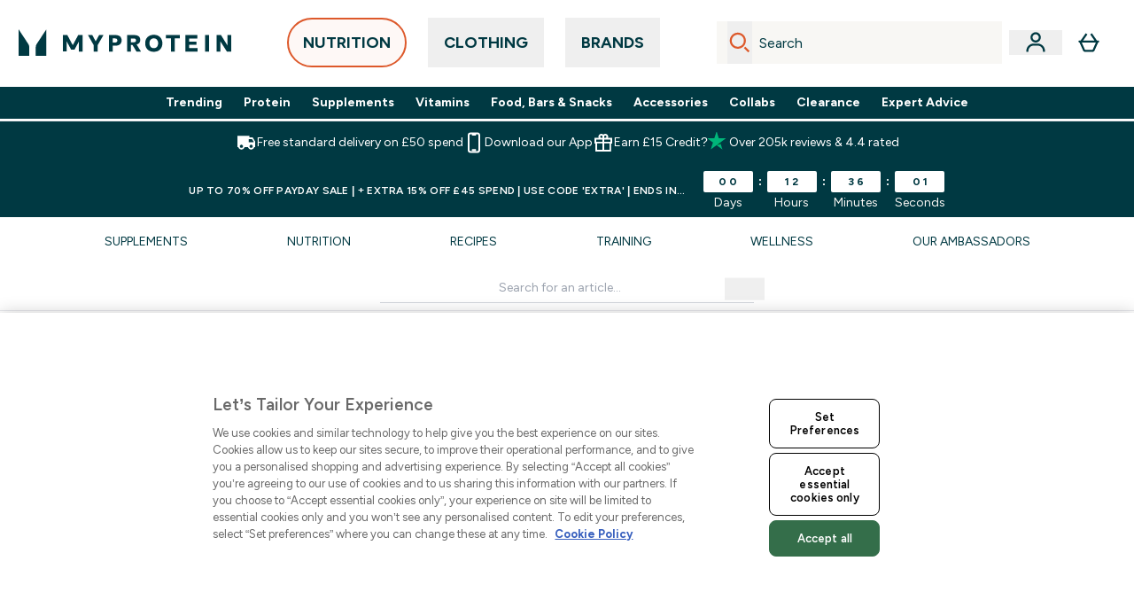

--- FILE ---
content_type: application/javascript; charset=utf-8
request_url: https://cdn-eu.dynamicyield.com/api/9881665/api_dynamic.js
body_size: 13742
content:
var DYExps=DYExps||{};if(function(){var e=9881665;void 0===window.DY&&(window.DY={}),void 0===window.DY.scsec&&(window.DY.scsec=e);var t,a={1340107:{internal:!0,showOnce:!1,containsSessionStickiness:!1,containsVersionStickiness:!1,ignoreHooks:!1,displayName:(t=["Brand Hub DT","dy-auto-embedded-object","div#product-list > product-list > product-card-wrapper:nth-child(6)","_CurrentPage","www.myprotein.com/c/all-offers/trending-products/","www.myprotein.com/c/nutrition/new-in/","Nutribullet%20DT","%3Cdiv%20class=%22dy_disruptive_tile_banner%22%3E%0A%20%20%20%20%3Ca%20class=%22dy_banner_link%22%20href=%22$%7BBanner%20Click%20through%20link%7D%22%20aria-label=%22$%7BTitle%7D%20banner%20link%22%3E%0A%20%20%20%20%3Cdiv%20class=%22dy_tile_img_container%22%3E%0A%20%20%20%20%20%20%20%20%20%20%20%20%3Cfigure%20class=%22dy_banner_figure%22%3E%20%0A%20%20%20%20%20%20%20%20%20%20%20%20%20%20%20%20%3Cpicture%3E%20%20%0A%20%20%20%20%20%20%20%20%20%20%20%20%20%20%20%20%20%20%20%3Csource%20srcset=%22$%7BMobile%20Background%20Image%7D%22%20media=%22(max-width:%20430px)%22%20/%3E%0A%20%20%20%20%20%20%20%20%20%20%20%20%20%20%20%20%20%20%20%3Csource%20srcset=%22$%7BMobile%20Background%20Image%7D%22%20media=%22(max-width:%20640px)%22%20/%3E%0A%20%20%20%20%20%20%20%20%20%20%20%20%20%20%20%20%20%20%20%20%3Csource%20srcset=%22$%7BBackground%20Image%7D%22%20media=%22(max-width:%20768px)%22%20/%3E%0A%20%20%20%20%20%20%20%20%20%20%20%20%20%20%20%20%20%20%20%20%3Csource%20srcset=%22$%7BBackground%20Image%7D%22%20media=%22(max-width:%201024px)%22%20/%3E%0A%20%20%20%20%20%20%20%20%20%20%20%20%20%20%20%20%20%20%20%20%3Csource%20srcset=%22$%7BBackground%20Image%7D%22%20media=%22(max-width:%201366px)%22%20/%3E%20%20%0A%20%20%20%20%20%20%20%20%20%20%20%20%20%20%20%20%20%20%20%20%3Cimg%20src=%22$%7BBackground%20Image%7D%22%20alt=%22$%7BTitle%7D%20tile%20banner%20image%22%20class=%22dy_banner_img%22%20/%3E%0A%20%20%20%20%20%20%20%20%20%20%20%20%20%20%20%20%3C/picture%3E%0A%20%20%20%20%20%20%20%20%20%20%20%20%3C/figure%3E%0A%20%20%20%20%20%20%20%20%0A%20%20%20%20%3C/div%3E%0A%20%20%20%20%3C!--%20%3Cdiv%20class=%22dy_tile_text_container%22%3E%0A%20%20%20%20%20%20%20%20%3Cdiv%20class=%22dy_texts%22%3E%0A%20%20%20%20%20%20%20%20%20%20%20%20%3Cspan%20class=%22title%22%3E$%7BTitle%7D%3C/span%3E%0A%20%20%20%20%20%20%20%20%20%20%20%20%3Cspan%20class=%22subtitle%22%3E$%7BSubtitle%7D%3C/span%3E%0A%20%20%20%20%20%20%20%20%3C/div%3E%0A%20%20%20%20%20%20%20%20%0A%20%20%20%20%20%20%20%20%3Ca%20href=%22$%7BCTA%20Link%7D%22%20class=%22dy_text_btn%22%20aria-label=%22$%7BTitle%7D%20banner%20button%20link%22%3E$%7BCTA%20Title%7D%3C/a%3E%0A%20%20%20%20%3C/div%3E%20--%3E%0A%20%20%20%20%3C/a%3E%0A%3C/div%3E",".dy_disruptive_tile_banner%20%7B%0D%0A%20%20display:%20flex;%0D%0A%20%20flex-direction:%20column;%0D%0A%20%20justify-content:%20space-between;%0D%0A%20%20align-items:%20stretch;%0D%0A%20%20height:%20100%25;%0D%0A%20%20width:%20100%25;%0D%0A%20%20font-family:%20'Helvetica%20Neue',%20Helvetica,%20Arial,%20sans-serif;%0D%0A%20%20-webkit-font-smoothing:%20antialiased;%0D%0A%20%20text-rendering:%20optimizeLegibility;%0D%0A%20%20background:%20#ffffff;%0D%0A%20%20border-radius:%2012px;%0D%0A%20%20overflow:%20hidden;%0D%0A%20%20box-shadow:%200%201px%204px%20rgba(0,%200,%200,%200.05);%0D%0A%7D%0D%0A%0D%0A.dy_tile_img_container%20%7B%0D%0A%20%20width:%20100%25;%0D%0A%20%20flex:%201;%0D%0A%20%20overflow:%20hidden;%0D%0A%7D%0D%0A%0D%0A.dy_banner_img%20%7B%0D%0A%20%20width:%20100%25;%0D%0A%20%20height:%20100%25;%0D%0A%20%20object-fit:%20cover;%0D%0A%20%20display:%20block;%0D%0A%7D%0D%0A%0D%0A.dy_tile_text_container%20%7B%0D%0A%20%20padding:%201.5rem%201rem%201rem%201rem;%0D%0A%20%20display:%20flex;%0D%0A%20%20flex-direction:%20column;%0D%0A%20%20justify-content:%20flex-start;%0D%0A%20%20align-items:%20center;%0D%0A%20%20text-align:%20center;%0D%0A%20%20gap:%200.5rem;%0D%0A%20%20flex-shrink:%200;%0D%0A%7D%0D%0A%0D%0A.dy_texts%20%7B%0D%0A%20%20display:%20flex;%0D%0A%20%20flex-direction:%20column;%0D%0A%20%20gap:%200.25rem;%0D%0A%7D%0D%0A%0D%0A.title%20%7B%0D%0A%20%20font-size:%201.1rem;%0D%0A%20%20font-weight:%20700;%0D%0A%20%20color:%20#003942;%0D%0A%7D%0D%0A%0D%0A.subtitle%20%7B%0D%0A%20%20font-size:%200.95rem;%0D%0A%20%20font-weight:%20400;%0D%0A%20%20color:%20#003942;%0D%0A%7D%0D%0A%0D%0A.dy_text_btn%20%7B%0D%0A%20%20background-color:%20#003942;%0D%0A%20%20color:%20#ffffff;%0D%0A%20%20border:%20none;%0D%0A%20%20border-radius:%20999px;%0D%0A%20%20height:%2048px;%0D%0A%20%20padding:%200%202rem;%0D%0A%20%20font-size:%201rem;%0D%0A%20%20font-weight:%20600;%0D%0A%20%20cursor:%20pointer;%0D%0A%20%20text-decoration:%20none;%0D%0A%20%20display:%20flex;%0D%0A%20%20align-items:%20center;%0D%0A%20%20justify-content:%20center;%0D%0A%20%20transition:%20background-color%200.3s%20ease;%0D%0A%20%20width:%20100%25;%0D%0A%20%20margin-top:%20auto;%0D%0A%7D%0D%0A%0D%0A.dy_text_btn:hover%20%7B%0D%0A%20%20text-decoration:%20underline;%0D%0A%7D%0D%0A/*%20When%20the%20browser%20is%20at%20least%20600px%20and%20above%20*/%0D%0A@media%20screen%20and%20(max-width:%20600px)%20%7B%0D%0A%20%20.dy_disruptive_tile_banner%20%7B%0D%0A%20%20%20%20max-height:%20665px%0D%0A%20%20%7D%0D%0A%7D","%7B%22html%22:%7B%22Mobile%20Background%20Image%22:%7B%22value%22:%22https%253A//cdn-eu.dynamicyield.com/api/9881665/images/1bbcd4c077b7.webp%22%7D,%22CTA%20Link%22:%7B%22value%22:%22https%253A//www.myprotein.com/c/brandhub/brands/nutribullet/%22%7D,%22CTA%20Title%22:%7B%22value%22:%22%22%7D,%22Title%22:%7B%22value%22:%22%22%7D,%22Subtitle%22:%7B%22value%22:%22%22%7D,%22Background%20Image%22:%7B%22value%22:%22https%253A//cdn-eu.dynamicyield.com/api/9881665/images/cef3fd050b5e.webp%22%7D,%22Banner%20Click%20through%20link%22:%7B%22value%22:%22https%253A//www.myprotein.com/c/brandhub/brands/nutribullet/%22%7D%7D,%22css%22:%7B%7D,%22js%22:%7B%7D,%22rcom%22:%7B%7D%7D","%7B%22css%22:%5B%5D,%22js%22:%5B%5D%7D","do_nothing_action","www.myprotein.com/c/clothing/bestsellers/","www.myprotein.com/c/clothing/new-in/","Footwear%20DT%20new","Footwear_offer","%7B%22html%22:%7B%22Mobile%20Background%20Image%22:%7B%22value%22:%22https%253A//cdn-eu.dynamicyield.com/api/9881665/images/853da23d5ed0.png%22%7D,%22CTA%20Link%22:%7B%22value%22:%22https%253A//www.myprotein.com/c/brandhub/categories/footwear/%22%7D,%22CTA%20Title%22:%7B%22value%22:%22%22%7D,%22Title%22:%7B%22value%22:%22%22%7D,%22Subtitle%22:%7B%22value%22:%22%22%7D,%22Background%20Image%22:%7B%22value%22:%22https%253A//cdn-eu.dynamicyield.com/api/9881665/images/a4839d34e1f9.png%22%7D,%22Banner%20Click%20through%20link%22:%7B%22value%22:%22https%253A//www.myprotein.com/c/brandhub/categories/footwear/%22%7D%7D,%22css%22:%7B%7D,%22js%22:%7B%7D,%22rcom%22:%7B%7D%7D","www.myprotein.com/c/clothing/womens/view-the-whole-range/","www.myprotein.com/c/clothing/mens/view-the-whole-range/","Puma%20Hyrox","Coros_offer","%7B%22html%22:%7B%22Mobile%20Background%20Image%22:%7B%22value%22:%22https%253A//cdn-eu.dynamicyield.com/api/9881665/images/8a59f5f2718f.webp%22%7D,%22CTA%20Link%22:%7B%22value%22:%22https%253A//www.myprotein.com/c/brandhub/brands/puma/%22%7D,%22CTA%20Title%22:%7B%22value%22:%22%22%7D,%22Title%22:%7B%22value%22:%22%22%7D,%22Subtitle%22:%7B%22value%22:%22%22%7D,%22Background%20Image%22:%7B%22value%22:%22https%253A//cdn-eu.dynamicyield.com/api/9881665/images/103311f02f68.webp%22%7D,%22Banner%20Click%20through%20link%22:%7B%22value%22:%22https%253A//www.myprotein.com/c/brandhub/brands/puma/%22%7D%7D,%22css%22:%7B%7D,%22js%22:%7B%7D,%22rcom%22:%7B%7D%7D","%7B%22html%22:%7B%22Mobile%20Background%20Image%22:%7B%22value%22:%22https%253A//cdn-eu.dynamicyield.com/api/9881665/images/753eaad4c99d.png%22%7D,%22CTA%20Link%22:%7B%22value%22:%22https%253A//www.myprotein.com/c/brandhub/brands/puma/%22%7D,%22CTA%20Title%22:%7B%22value%22:%22%22%7D,%22Title%22:%7B%22value%22:%22%22%7D,%22Subtitle%22:%7B%22value%22:%22%22%7D,%22Background%20Image%22:%7B%22value%22:%22https%253A//cdn-eu.dynamicyield.com/api/9881665/images/f8c6b08f60c6.png%22%7D,%22Banner%20Click%20through%20link%22:%7B%22value%22:%22https%253A//www.myprotein.com/c/brandhub/brands/puma/%22%7D%7D,%22css%22:%7B%7D,%22js%22:%7B%7D,%22rcom%22:%7B%7D%7D","Footwear%20DT","%7B%22html%22:%7B%22Mobile%20Background%20Image%22:%7B%22value%22:%22https%253A//cdn-eu.dynamicyield.com/api/9881665/images/8f100dbd2619.png%22%7D,%22CTA%20Link%22:%7B%22value%22:%22https%253A//www.myprotein.com/c/brandhub/categories/footwear/%22%7D,%22CTA%20Title%22:%7B%22value%22:%22%22%7D,%22Title%22:%7B%22value%22:%22%22%7D,%22Subtitle%22:%7B%22value%22:%22%22%7D,%22Background%20Image%22:%7B%22value%22:%22https%253A//cdn-eu.dynamicyield.com/api/9881665/images/9feaaf2a0b74.png%22%7D,%22Banner%20Click%20through%20link%22:%7B%22value%22:%22https%253A//www.myprotein.com/c/brandhub/categories/footwear/%22%7D%7D,%22css%22:%7B%7D,%22js%22:%7B%7D,%22rcom%22:%7B%7D%7D","www.myprotein.com/c/clothing/womens/new-in/","www.myprotein.com/c/clothing/womens/all-tops/","www.myprotein.com/c/clothing/womens/gym-leggings/","Brooks%20Women%20DT","Brooks_womens","%7B%22html%22:%7B%22Mobile%20Background%20Image%22:%7B%22value%22:%22https%253A//cdn-eu.dynamicyield.com/api/9881665/images/7926cca142a1.png%22%7D,%22CTA%20Link%22:%7B%22value%22:%22https%253A//www.myprotein.com/p/sports-footwear/brooks-women-s-hyperion-max-3-182-coconut-green-gecko-pink-clay/16670371/%22%7D,%22CTA%20Title%22:%7B%22value%22:%22%22%7D,%22Title%22:%7B%22value%22:%22%22%7D,%22Subtitle%22:%7B%22value%22:%22%22%7D,%22Background%20Image%22:%7B%22value%22:%22https%253A//cdn-eu.dynamicyield.com/api/9881665/images/d92a356d43d8.png%22%7D,%22Banner%20Click%20through%20link%22:%7B%22value%22:%22https%253A//www.myprotein.com/p/sports-footwear/brooks-women-s-hyperion-max-3-182-coconut-green-gecko-pink-clay/16670371/%22%7D%7D,%22css%22:%7B%7D,%22js%22:%7B%7D,%22rcom%22:%7B%7D%7D","www.myprotein.com/c/clothing/mens/new-in/","www.myprotein.com/c/clothing/mens/all-tops/","www.myprotein.com/c/clothing/mens/all-shorts/","Brooks%20Men%20DT","Brooks_mens","%7B%22html%22:%7B%22Mobile%20Background%20Image%22:%7B%22value%22:%22https%253A//cdn-eu.dynamicyield.com/api/9881665/images/682dae617dcd.png%22%7D,%22CTA%20Link%22:%7B%22value%22:%22https%253A//www.myprotein.com/p/sports-footwear/brooks-men-s-hyperion-max-3-182-coconut-green-gecko-pink-clay/16670369/%22%7D,%22CTA%20Title%22:%7B%22value%22:%22%22%7D,%22Title%22:%7B%22value%22:%22%22%7D,%22Subtitle%22:%7B%22value%22:%22%22%7D,%22Background%20Image%22:%7B%22value%22:%22https%253A//cdn-eu.dynamicyield.com/api/9881665/images/f1cc769cf0b3.png%22%7D,%22Banner%20Click%20through%20link%22:%7B%22value%22:%22https%253A//www.myprotein.com/p/sports-footwear/brooks-men-s-hyperion-max-3-182-coconut-green-gecko-pink-clay/16670369/%22%7D%7D,%22css%22:%7B%7D,%22js%22:%7B%7D,%22rcom%22:%7B%7D%7D","MypGB_Popupnotif_Vitamins","_GlobalControlGroup","dyExperiences","Experience%201","1a7d44510f89e9ab31b09501d4fbef35","Myp_Popup_Vitamins_v1","fc861d1749709b04c0b1cebf59e9bd9c","Badging_new_0","PLP_Badging_new","www.myprotein.com/c/nutrition/bestsellers-en-gb/","PLP_Low_Intent_Popular",".dy_social-proof-$%7BdyVariationId%7D%20%7B%0A%20%20%20%20justify-content:%20center;%0A%20%20%20%20align-items:%20center;%0A%20%20%20%20font-size:%20$%7BFont%20Size%7Dpx;%0A%20%20%20%20line-height:%201;%0A%20%20%20%20color:%20$%7BFont%20Color%7D;%0A%20%20%20%20font-weight:%20$%7BFont%20Weight%7D;%0A%20%20%20%20padding:%206px%2010px;%0A%20%20%20%20position:%20absolute;%0A%20%20%20%20border-radius:%2050px;%0A%20%20%20%20display:%20flex;%0A%20%20%20%20white-space:%20nowrap;%0A%20%20%20%20font-family:%20$%7BFont%20Family%7D,%20Verdana,%20Arial,%20Helvetica,%20sans-serif;%0A%20%20-webkit-font-smoothing:%20antialiased;%0A%20%20text-rendering:%20optimizeLegibility;%0A%7D%0A%0A.dy_social-proof_img-$%7BdyVariationId%7D%20%7B%0A%20%20%20%20display:%20$%7BShow%20Icon%7D%20!important;%0A%20%20%20%20height:%20$%7BIcon%20Size%7Dpx;%0A%20%20%20%20margin-right:%206px;%0A%7D%0A%0A.dy--hidden%20%7B%0A%20%20%20%20display:%20none;%0A%7D%0A%0A.dy_custom-placement-$%7BdyVariationId%7D%20%7B%0A%20%20%20%20$%7BBadge%20Position%7D%0A%20%20%20%20z-index:%20;20%0A%7D%0A%0A.dy_text%20%7B%0A%20%20%20%20line-height:%2016px;%0A%20%20%20%20letter-spacing:%20.3px;%0A%20%20%20%20text-align:%20center;%0A%7D%0A%0A.dy_social-proof-trending-bg%20%7B%0A%20%20%20%20background-color:%20$%7BBackground%20of%20badge%20when%20purchases%20in%202%20weeks%20threshold%7D;%0A%7D%0A%0A.dy_social-proof-popular-bg%20%7B%0A%20%20%20%20background-color:%20$%7BBackground%20of%20badge%20when%20views%20in%202%20days%20threshold%7D;%0A%7D%0A%0A.dy_social-proof-trending-font%20%7B%0A%20%20%20%20color:%20%20$%7BFont%20Color%20of%20badge%20when%20purchases%20in%202%20weeks%20threshold%7D%20!important;%0A%7D%0A%0A.dy_social-proof-popular-font%20%7B%0A%20%20%20%20color:%20$%7BFont%20color%20of%20badge%20when%20views%20in%202%20days%20threshold%7D%20!important;%0A%7D","const%20SHOW_SOCIAL_PROOF%20=%200;%0Aconst%20DIV_POSITION%20=%200;%0Aconst%20CIRCLE_CLASS%20=%20%22$%7BRound%20Corners%7D%22;%0Aconst%20FEED_BADGES%20=%200;%0Aconst%20FEED_BADGE_COLUMN%20=%20%22badge_url%22;%0Alet%20ITEMS_SELECTOR%20=%20'.product-item';%0Alet%20ITEM_IMAGE%20=%20'product-card-wrapper%20%3E%20.product-item';%0Aconst%20SKU_LOCATION%20=%20'data_attribute';%0Alet%20SOCIAL_NUMBER%20=%20%22%22;%0Aconst%20PURCHASE_THRESHOLD%20=%20parseInt(%22$%7BPurchases%20in%202%20weeks%20threshold%7D%22);%0Aconst%20VIEWS_THRESHOLD%20=%20parseInt(%22$%7BViews%20in%202%20days%20threshold%7D%22);%0A%0Afunction%20arraySliceInChunks(array,%20chunkSize)%20%7B%0A%20%20%20%20const%20chunkedArray%20=%20%5B%5D;%0A%20%20%20%20for%20(let%20i%20=%200;%20i%20%3C%20array.length;%20i%20+=%20chunkSize)%20%7B%0A%20%20%20%20%20%20%20%20chunkedArray.push(array.slice(i,%20i%20+%20chunkSize));%0A%20%20%20%20%7D%0A%20%20%20%20return%20chunkedArray;%0A%7D%0A%0Afunction%20getSocialProof(skuArray)%20%7B%0A%20%20%20%20return%20new%20Promise((resolve)%20=%3E%20%7B%0A%20%20%20%20%20%20%20%20DY.API(%22callback%22,%20()%20=%3E%20%7B%0A%20%20%20%20%20%20%20%20%20%20%20%20DY.ServerUtil.getProductsData(skuArray,%20%5B'twoDays',%20'twoWeeks'%5D,%20'',%20true,%20(err,%20res)%20=%3E%20%7B%0A%20%20%20%20%20%20%20%20%20%20%20%20%20%20%20%20if%20(err)%20return;%0A%20%20%20%20%20%20%20%20%20%20%20%20%20%20%20%20resolve(res);%0A%20%20%20%20%20%20%20%20%20%20%20%20%7D);%0A%20%20%20%20%20%20%20%20%7D);%0A%20%20%20%20%7D);%0A%7D%0A%0Afunction%20getSkuMethod()%20%7B%0A%20%20%20%20switch%20(SKU_LOCATION)%20%7B%0A%20%20%20%20%20%20%20%20case%20%22data_attribute%22:%0A%20%20%20%20%20%20%20%20%20%20%20%20return%20(item)%20=%3E%20item.getAttribute('data-track-push');%0A%20%20%20%20%20%20%20%20default:%0A%20%20%20%20%20%20%20%20%20%20%20%20return;%0A%20%20%20%20%7D%0A%7D%0A%0Aconst%20callback%20=%20(mutationList,%20observer)%20=%3E%20%7B%0A%20%20%20%20for%20(const%20mutation%20of%20mutationList)%20%7B%0A%20%20%20%20%20%20%20%20if%20(mutation.target.id%20===%20'product-list'%20&&%20mutation.type%20===%20'childList')%20%7B%0A%20%20%20%20%20%20%20%20%20%20%20%20initBadges();%0A%20%20%20%20%20%20%20%20%7D%0A%20%20%20%20%7D%0A%7D;%0A%0Aconst%20OBSERVER%20=%20new%20MutationObserver(callback);%0A%0Afunction%20init()%20%7B%0A%20%20%20%20const%20productList%20=%20document.getElementById('product-list');%0A%20%20%20%20if%20(productList)%20%7B%0A%20%20%20%20%20%20%20%20OBSERVER.observe(productList,%20%7BchildList:true,%20subtree:true,%20characterDataOldValue:true%7D);%0A%20%20%20%20%7D%0A%20%20%20%20initBadges();%0A%7D%0A%0Afunction%20initBadges()%20%7B%0A%20%20%20%20return%20DYO.waitForElementAsync(ITEMS_SELECTOR,%204)%0A%20%20%20%20%20%20%20%20.then(()%20=%3E%20%7B%0A%20%20%20%20%20%20%20%20%20%20%20%20let%20image%20=%20%22$%7BIcon%7D%22%0A%20%20%20%20%20%20%20%20%20%20%20%20const%20items%20=%20document.querySelectorAll(ITEMS_SELECTOR);%0A%20%20%20%20%20%20%20%20%20%20%20%20const%20method%20=%20getSkuMethod();%0A%20%20%20%20%20%20%20%20%20%20%20%20const%20itemsSkus%20=%20%5B%5D;%0A%20%20%20%20%20%20%20%20%20%20%20%20const%20sortedSkuArray%20=%20%5B%5D;%0A%20%20%20%20%20%20%20%20%20%20%20%20items.forEach((item)%20=%3E%20%7B%0A%20%20%20%20%20%20%20%20%20%20%20%20%20%20%20%20const%20sku%20=%20method(item);%0A%20%20%20%20%20%20%20%20%20%20%20%20%20%20%20%20itemsSkus.push(sku);%0A%20%20%20%20%20%20%20%20%20%20%20%20%7D);%0A%20%20%20%20%20%20%20%20%20%20%20%20const%20itemsArray%20=%20%5B...itemsSkus%5D;%0A%20%20%20%20%20%20%20%20%20%20%20%20const%20skusChunksArray%20=%20arraySliceInChunks(itemsArray,%2020);%0A%20%20%20%20%20%20%20%20%20%20%20%20skusChunksArray.forEach((item,%20index)%20=%3E%20%7B%0A%20%20%20%20%20%20%20%20%20%20%20%20%20%20%20%20getSocialProof(item)%0A%20%20%20%20%20%20%20%20%20%20%20%20%20%20%20%20%20%20%20%20.then((res)%20=%3E%20%7B%0A%20%20%20%20%20%20%20%20%20%20%20%20%20%20%20%20%20%20%20%20%20%20%20%20sortedSkuArray.push(Object.entries(res));%0A%20%20%20%20%20%20%20%20%20%20%20%20%20%20%20%20%20%20%20%20%7D)%0A%20%20%20%20%20%20%20%20%20%20%20%20%20%20%20%20%20%20%20%20.then(()%20=%3E%20%7B%0A%20%20%20%20%20%20%20%20%20%20%20%20%20%20%20%20%20%20%20%20%20%20%20%20items.forEach((item)%20=%3E%20%7B%0A%20%20%20%20%20%20%20%20%20%20%20%20%20%20%20%20%20%20%20%20%20%20%20%20%20%20%20%20sortedSkuArray%5BsortedSkuArray.length%20-%201%5D.forEach((itemChunk)%20=%3E%20%7B%0A%20%20%20%20%20%20%20%20%20%20%20%20%20%20%20%20%20%20%20%20%20%20%20%20%20%20%20%20%20%20%20%20if%20(method(item)%20===%20itemChunk%5B0%5D)%20%7B%0A%20%20%20%20%20%20%20%20%20%20%20%20%20%20%20%20%20%20%20%20%20%20%20%20%20%20%20%20%20%20%20%20%20%20%20%20if%20(item.querySelector(%60.dy_social-proof-$%7BdyVariationId%7D%60))%20%7B%0A%20%20%20%20%20%20%20%20%20%20%20%20%20%20%20%20%20%20%20%20%20%20%20%20%20%20%20%20%20%20%20%20%20%20%20%20%20%20%20%20return;%0A%20%20%20%20%20%20%20%20%20%20%20%20%20%20%20%20%20%20%20%20%20%20%20%20%20%20%20%20%20%20%20%20%20%20%20%20%7D%0A%20%20%20%20%20%20%20%20%20%20%20%20%20%20%20%20%20%20%20%20%20%20%20%20%20%20%20%20%20%20%20%20%20%20%20%20image%20=%20FEED_BADGES%20===%201%20?%20Object.values(itemChunk%5B1%5D.productData?.image_url%20%7C%7C%20%7B%7D).join(%22%22)%20:%20image;%0A%20%20%20%20%20%20%20%20%20%20%20%20%20%20%20%20%20%20%20%20%20%20%20%20%20%20%20%20%20%20%20%20%20%20%20%20const%20newElement%20=%20document.createElement(%22div%22);%0A%20%20%20%20%20%20%20%20%20%20%20%20%20%20%20%20%20%20%20%20%20%20%20%20%20%20%20%20%20%20%20%20%20%20%20%20const%20textElement%20=%20document.createElement(%22span%22);%0A%20%20%20%20%20%20%20%20%20%20%20%20%20%20%20%20%20%20%20%20%20%20%20%20%20%20%20%20%20%20%20%20%20%20%20%20const%20imageElement%20=%20document.createElement(%22img%22);%0A%20%20%20%20%20%20%20%20%20%20%20%20%20%20%20%20%20%20%20%20%20%20%20%20%20%20%20%20%20%20%20%20%20%20%20%20imageElement.setAttribute(%22src%22,%20image);%0A%20%20%20%20%20%20%20%20%20%20%20%20%20%20%20%20%20%20%20%20%20%20%20%20%20%20%20%20%20%20%20%20%20%20%20%20imageElement.setAttribute(%22alt%22,%20%22logo%22);%0A%20%20%20%20%20%20%20%20%20%20%20%20%20%20%20%20%20%20%20%20%20%20%20%20%20%20%20%20%20%20%20%20%20%20%20%20imageElement.classList.add(%60dy_social-proof_img-$%7BdyVariationId%7D%60);%0A%20%20%20%20%20%20%20%20%20%20%20%20%20%20%20%20%20%20%20%20%20%20%20%20%20%20%20%20%20%20%20%20%20%20%20%20newElement.classList.add(%60dy_social-proof-$%7BdyVariationId%7D%60);%0A%20%20%20%20%20%20%20%20%20%20%20%20%20%20%20%20%20%20%20%20%20%20%20%20%20%20%20%20%20%20%20%20%20%20%20%20textElement.classList.add(%22dy_text%22);%0A%0A%20%20%20%20%20%20%20%20%20%20%20%20%20%20%20%20%20%20%20%20%20%20%20%20%20%20%20%20%20%20%20%20%20%20%20%20%0A%20%20%20%20%20%20%20%20%20%20%20%20%20%20%20%20%20%20%20%20%20%20%20%20%20%20%20%20%20%20%20%20%20%20%20%20const%20purchaseThreshold%20=%20itemChunk%5B1%5D.productInterest?.purchase?.twoWeeks%20??%200;%0A%20%20%20%20%20%20%20%20%20%20%20%20%20%20%20%20%20%20%20%20%20%20%20%20%20%20%20%20%20%20%20%20%20%20%20%20const%20viewsThreshold%20=%20itemChunk%5B1%5D.productInterest?.view?.twoDays%20??%200;%0A%0A%20%20%20%20%20%20%20%20%20%20%20%20%20%20%20%20%20%20%20%20%20%20%20%20%20%20%20%20%20%20%20%20%20%20%20%20if%20(purchaseThreshold%20%3E%20PURCHASE_THRESHOLD)%20%7B%0A%20%20%20%20%20%20%20%20%20%20%20%20%20%20%20%20%20%20%20%20%20%20%20%20%20%20%20%20%20%20%20%20%20%20%20%20%20%20%20%20textElement.innerText%20=%20'$%7BTitle%20to%20display%20when%20purchases%20in%202%20weeks%20threshold%7D';%0A%20%20%20%20%20%20%20%20%20%20%20%20%20%20%20%20%20%20%20%20%20%20%20%20%20%20%20%20%20%20%20%20%20%20%20%20%20%20%20%20newElement.classList.add(%22dy_social-proof-popular-bg%22);%0A%20%20%20%20%20%20%20%20%20%20%20%20%20%20%20%20%20%20%20%20%20%20%20%20%20%20%20%20%20%20%20%20%20%20%20%20%20%20%20%20newElement.classList.add(%22dy_social-proof-popular-font%22);%0A%20%20%20%20%20%20%20%20%20%20%20%20%20%20%20%20%20%20%20%20%20%20%20%20%20%20%20%20%20%20%20%20%20%20%20%20%20%20%20%20textElement.setAttribute('aria-label',%20'$%7BTitle%20to%20display%20when%20purchases%20in%202%20weeks%20threshold%7D');%0A%20%20%20%20%20%20%20%20%20%20%20%20%20%20%20%20%20%20%20%20%20%20%20%20%20%20%20%20%20%20%20%20%20%20%20%20%7D%20else%20if%20(viewsThreshold%20%3E%20VIEWS_THRESHOLD)%20%7B%0A%20%20%20%20%20%20%20%20%20%20%20%20%20%20%20%20%20%20%20%20%20%20%20%20%20%20%20%20%20%20%20%20%20%20%20%20%20%20%20%20textElement.innerText%20=%20'$%7BTitle%20to%20display%20when%20views%20in%202%20days%20threshold%7D';%0A%20%20%20%20%20%20%20%20%20%20%20%20%20%20%20%20%20%20%20%20%20%20%20%20%20%20%20%20%20%20%20%20%20%20%20%20%20%20%20%20newElement.classList.add(%22dy_social-proof-trending-bg%22);%0A%20%20%20%20%20%20%20%20%20%20%20%20%20%20%20%20%20%20%20%20%20%20%20%20%20%20%20%20%20%20%20%20%20%20%20%20%20%20%20%20newElement.classList.add(%22dy_social-proof-trending-font%22);%0A%20%20%20%20%20%20%20%20%20%20%20%20%20%20%20%20%20%20%20%20%20%20%20%20%20%20%20%20%20%20%20%20%20%20%20%20%20%20%20%20textElement.setAttribute('aria-label',%20'$%7BTitle%20to%20display%20when%20views%20in%202%20days%20threshold%7D');%0A%20%20%20%20%20%20%20%20%20%20%20%20%20%20%20%20%20%20%20%20%20%20%20%20%20%20%20%20%20%20%20%20%20%20%20%20%7D%20else%20%7B%0A%20%20%20%20%20%20%20%20%20%20%20%20%20%20%20%20%20%20%20%20%20%20%20%20%20%20%20%20%20%20%20%20%20%20%20%20%20%20%20%20textElement.innerText%20=%20%22%22;%0A%20%20%20%20%20%20%20%20%20%20%20%20%20%20%20%20%20%20%20%20%20%20%20%20%20%20%20%20%20%20%20%20%20%20%20%20%20%20%20%20newElement.classList.add(%22dy--hidden%22);%0A%20%20%20%20%20%20%20%20%20%20%20%20%20%20%20%20%20%20%20%20%20%20%20%20%20%20%20%20%20%20%20%20%20%20%20%20%7D%0A%0A%20%20%20%20%20%20%20%20%20%20%20%20%20%20%20%20%20%20%20%20%20%20%20%20%20%20%20%20%20%20%20%20%20%20%20%20if%20(DIV_POSITION%20===%200)%20%7B%0A%20%20%20%20%20%20%20%20%20%20%20%20%20%20%20%20%20%20%20%20%20%20%20%20%20%20%20%20%20%20%20%20%20%20%20%20%20%20%20%20newElement.classList.add(%60dy_custom-placement-$%7BdyVariationId%7D%60);%0A%20%20%20%20%20%20%20%20%20%20%20%20%20%20%20%20%20%20%20%20%20%20%20%20%20%20%20%20%20%20%20%20%20%20%20%20%7D%0A%0A%20%20%20%20%20%20%20%20%20%20%20%20%20%20%20%20%20%20%20%20%20%20%20%20%20%20%20%20%20%20%20%20%20%20%20%20newElement.append(imageElement);%0A%20%20%20%20%20%20%20%20%20%20%20%20%20%20%20%20%20%20%20%20%20%20%20%20%20%20%20%20%20%20%20%20%20%20%20%20newElement.append(textElement);%0A%20%20%20%20%20%20%20%20%20%20%20%20%20%20%20%20%20%20%20%20%20%20%20%20%20%20%20%20%20%20%20%20%20%20%20%20item?.append(newElement);%0A%0A%20%20%20%20%20%20%20%20%20%20%20%20%20%20%20%20%20%20%20%20%20%20%20%20%20%20%20%20%20%20%20%20%20%20%20%20if%20(CIRCLE_CLASS%20===%20%22border-radius:50%25;%22)%20%7B%0A%20%20%20%20%20%20%20%20%20%20%20%20%20%20%20%20%20%20%20%20%20%20%20%20%20%20%20%20%20%20%20%20%20%20%20%20%20%20%20%20newElement.classList.add(%60dy_circle-$%7BdyVariationId%7D%60);%0A%20%20%20%20%20%20%20%20%20%20%20%20%20%20%20%20%20%20%20%20%20%20%20%20%20%20%20%20%20%20%20%20%20%20%20%20%20%20%20%20newElement.style.height%20=%20newElement.offsetWidth%20+%20%22px%22;%0A%20%20%20%20%20%20%20%20%20%20%20%20%20%20%20%20%20%20%20%20%20%20%20%20%20%20%20%20%20%20%20%20%20%20%20%20%7D%0A%20%20%20%20%20%20%20%20%20%20%20%20%20%20%20%20%20%20%20%20%20%20%20%20%20%20%20%20%20%20%20%20%7D%0A%20%20%20%20%20%20%20%20%20%20%20%20%20%20%20%20%20%20%20%20%20%20%20%20%20%20%20%20%7D);%0A%20%20%20%20%20%20%20%20%20%20%20%20%20%20%20%20%20%20%20%20%20%20%20%20%7D);%0A%20%20%20%20%20%20%20%20%20%20%20%20%20%20%20%20%20%20%20%20%7D);%0A%20%20%20%20%20%20%20%20%20%20%20%20%7D);%0A%20%20%20%20%20%20%20%20%7D)%0A%20%20%20%20%20%20%20%20.catch((error)%20=%3E%20%7B%0A%20%20%20%20%20%20%20%20%20%20%20%20OBSERVER.disconnect();%0A%20%20%20%20%20%20%20%20%20%20%20%20console.error(error,%20%22line%2086%22);%0A%20%20%20%20%20%20%20%20%7D);%0A%7D%0A%0Ainit();","%7B%22html%22:%7B%22dyVariationId%22:%7B%22value%22:%22%22%7D%7D,%22css%22:%7B%22dyVariationId%22:%7B%22value%22:%22%22%7D,%22Badge%20Position%22:%7B%22value%22:%22top%253A10px%253Bleft%253A10px%253B%22%7D,%22Font%20Family%22:%7B%22value%22:%22Inter%22%7D,%22Font%20Size%22:%7B%22value%22:%2212%22%7D,%22Font%20Weight%22:%7B%22value%22:%22800%22%7D,%22Background%20of%20badge%20when%20purchases%20in%202%20weeks%20threshold%22:%7B%22value%22:%22%2523003942%22%7D,%22Background%20of%20badge%20when%20views%20in%202%20days%20threshold%22:%7B%22value%22:%22%2523003942%22%7D,%22Font%20color%20of%20badge%20when%20views%20in%202%20days%20threshold%22:%7B%22value%22:%22%2523ffffff%22%7D,%22Font%20Color%20of%20badge%20when%20purchases%20in%202%20weeks%20threshold%22:%7B%22value%22:%22%2523ffffff%22%7D,%22Font%20Color%22:%7B%22value%22:%22%2523ffffff%22%7D,%22Show%20Icon%22:%7B%22value%22:%22block%22%7D,%22Icon%20Size%22:%7B%22value%22:%2216%22%7D%7D,%22js%22:%7B%22dyVariationId%22:%7B%22value%22:%22%22%7D,%22Views%20in%202%20days%20threshold%22:%7B%22value%22:%225000%22%7D,%22Purchases%20in%202%20weeks%20threshold%22:%7B%22value%22:%221500%22%7D,%22Title%20to%20display%20when%20purchases%20in%202%20weeks%20threshold%22:%7B%22value%22:%22Popular%22%7D,%22Title%20to%20display%20when%20views%20in%202%20days%20threshold%22:%7B%22value%22:%22Popular%22%7D,%22Round%20Corners%22:%7B%22value%22:%22border-radius%253A4px%253B%22%7D,%22Icon%22:%7B%22value%22:%22https%253A//s1.thcdn.com/widgets/83-en/56/original-icons8-bounce-up-48-123356.png%22%7D%7D,%22rcom%22:%7B%7D%7D","PLP_Medium_Intent_Trending","%7B%22html%22:%7B%22dyVariationId%22:%7B%22value%22:%22%22%7D%7D,%22css%22:%7B%22dyVariationId%22:%7B%22value%22:%22%22%7D,%22Badge%20Position%22:%7B%22value%22:%22top%253A10px%253Bleft%253A10px%253B%22%7D,%22Font%20Family%22:%7B%22value%22:%22Inter%22%7D,%22Font%20Size%22:%7B%22value%22:%2212%22%7D,%22Font%20Weight%22:%7B%22value%22:%22800%22%7D,%22Background%20of%20badge%20when%20purchases%20in%202%20weeks%20threshold%22:%7B%22value%22:%22%2523003942%22%7D,%22Background%20of%20badge%20when%20views%20in%202%20days%20threshold%22:%7B%22value%22:%22%2523003942%22%7D,%22Font%20color%20of%20badge%20when%20views%20in%202%20days%20threshold%22:%7B%22value%22:%22%2523ffffff%22%7D,%22Font%20Color%20of%20badge%20when%20purchases%20in%202%20weeks%20threshold%22:%7B%22value%22:%22%2523ffffff%22%7D,%22Font%20Color%22:%7B%22value%22:%22%2523ffffff%22%7D,%22Show%20Icon%22:%7B%22value%22:%22block%22%7D,%22Icon%20Size%22:%7B%22value%22:%2216%22%7D%7D,%22js%22:%7B%22dyVariationId%22:%7B%22value%22:%22%22%7D,%22Views%20in%202%20days%20threshold%22:%7B%22value%22:%221000%22%7D,%22Purchases%20in%202%20weeks%20threshold%22:%7B%22value%22:%221500%22%7D,%22Title%20to%20display%20when%20purchases%20in%202%20weeks%20threshold%22:%7B%22value%22:%22Trending%22%7D,%22Title%20to%20display%20when%20views%20in%202%20days%20threshold%22:%7B%22value%22:%22Trending%22%7D,%22Round%20Corners%22:%7B%22value%22:%22border-radius%253A4px%253B%22%7D,%22Icon%22:%7B%22value%22:%22https%253A//s1.thcdn.com/widgets/83-en/56/original-icons8-bounce-up-48-123356.png%22%7D%7D,%22rcom%22:%7B%7D%7D","/c/nutrition/bestsellers-en-gb/","PLP_NEW_&_RETURNING","PLP_New_Customers_BestSellers","%7B%22html%22:%7B%22dyVariationId%22:%7B%22value%22:%22%22%7D%7D,%22css%22:%7B%22dyVariationId%22:%7B%22value%22:%22%22%7D,%22Badge%20Position%22:%7B%22value%22:%22top%253A10px%253Bleft%253A10px%253B%22%7D,%22Font%20Family%22:%7B%22value%22:%22Inter%22%7D,%22Font%20Size%22:%7B%22value%22:%2212%22%7D,%22Font%20Weight%22:%7B%22value%22:%22800%22%7D,%22Background%20of%20badge%20when%20purchases%20in%202%20weeks%20threshold%22:%7B%22value%22:%22%2523003942%22%7D,%22Background%20of%20badge%20when%20views%20in%202%20days%20threshold%22:%7B%22value%22:%22%2523003942%22%7D,%22Font%20color%20of%20badge%20when%20views%20in%202%20days%20threshold%22:%7B%22value%22:%22%2523ffffff%22%7D,%22Font%20Color%20of%20badge%20when%20purchases%20in%202%20weeks%20threshold%22:%7B%22value%22:%22%2523ffffff%22%7D,%22Font%20Color%22:%7B%22value%22:%22%2523ffffff%22%7D,%22Show%20Icon%22:%7B%22value%22:%22block%22%7D,%22Icon%20Size%22:%7B%22value%22:%2216%22%7D%7D,%22js%22:%7B%22dyVariationId%22:%7B%22value%22:%22%22%7D,%22Views%20in%202%20days%20threshold%22:%7B%22value%22:%222000%22%7D,%22Purchases%20in%202%20weeks%20threshold%22:%7B%22value%22:%221000%22%7D,%22Title%20to%20display%20when%20purchases%20in%202%20weeks%20threshold%22:%7B%22value%22:%22Best%2520Seller%22%7D,%22Title%20to%20display%20when%20views%20in%202%20days%20threshold%22:%7B%22value%22:%22Best%2520Seller%22%7D,%22Round%20Corners%22:%7B%22value%22:%22border-radius%253A4px%253B%22%7D,%22Icon%22:%7B%22value%22:%22https%253A//s1.thcdn.com/widgets/83-en/34/original-icons8-fire-30-092134.png%22%7D%7D,%22rcom%22:%7B%7D%7D","www.myprotein.com/c/brandhub/categories/footwear/","www.myprotein.com/c/brandhub/categories/nutrition/","www.myprotein.com/c/brandhub/categories/personal-care/","www.myprotein.com/c/brandhub/categories/technology/","www.myprotein.com/c/brandhub/categories/accessories/","www.myprotein.com/c/brandhub/categories/clothing/","www.myprotein.com/c/partnerships/collaborations/","Brand_Hub_Trending","%7B%22html%22:%7B%22dyVariationId%22:%7B%22value%22:%22%22%7D%7D,%22css%22:%7B%22dyVariationId%22:%7B%22value%22:%22%22%7D,%22Badge%20Position%22:%7B%22value%22:%22top%253A10px%253Bleft%253A10px%253B%22%7D,%22Font%20Family%22:%7B%22value%22:%22Inter%22%7D,%22Font%20Size%22:%7B%22value%22:%2212%22%7D,%22Font%20Weight%22:%7B%22value%22:%22800%22%7D,%22Background%20of%20badge%20when%20purchases%20in%202%20weeks%20threshold%22:%7B%22value%22:%22%2523003942%22%7D,%22Background%20of%20badge%20when%20views%20in%202%20days%20threshold%22:%7B%22value%22:%22%2523003942%22%7D,%22Font%20color%20of%20badge%20when%20views%20in%202%20days%20threshold%22:%7B%22value%22:%22%2523ffffff%22%7D,%22Font%20Color%20of%20badge%20when%20purchases%20in%202%20weeks%20threshold%22:%7B%22value%22:%22%2523ffffff%22%7D,%22Font%20Color%22:%7B%22value%22:%22%2523ffffff%22%7D,%22Show%20Icon%22:%7B%22value%22:%22block%22%7D,%22Icon%20Size%22:%7B%22value%22:%2216%22%7D%7D,%22js%22:%7B%22dyVariationId%22:%7B%22value%22:%22%22%7D,%22Views%20in%202%20days%20threshold%22:%7B%22value%22:%2210%22%7D,%22Purchases%20in%202%20weeks%20threshold%22:%7B%22value%22:%225%22%7D,%22Title%20to%20display%20when%20purchases%20in%202%20weeks%20threshold%22:%7B%22value%22:%22Trending%22%7D,%22Title%20to%20display%20when%20views%20in%202%20days%20threshold%22:%7B%22value%22:%22Top%2520Pick%22%7D,%22Round%20Corners%22:%7B%22value%22:%22border-radius%253A4px%253B%22%7D,%22Icon%22:%7B%22value%22:%22https%253A//s1.thcdn.com/widgets/83-en/56/original-icons8-bounce-up-48-123356.png%22%7D%7D,%22rcom%22:%7B%7D%7D","Inactive Chrome tab messaging","%20Inactive%20Chrome%20tab%20messaging","V1_Fuel%20your%20ambition.%20Jump%20back%20in.","var%20tr,%20tc,%20favicon;%0Awindow.unFocused%20=%200;%0Afunction%20resetTitle()%20%7B%0A%20%20%20%20clearTimeout(tr);%0A%20%20%20%20clearTimeout(tc);%0A%20%20%20%20document.title%20=%20docDefaults.title;%0A%20%20%20%20favicon.href%20=%20docDefaults.favicon;%0A%7D%0A%0Afunction%20resetTitleAnimate()%20%7B%0A%20%20%20%20document.title%20=%20docDefaults.title;%0A%20%20%20%20//favicon.href%20=%20docDefaults.favicon;%0A%20%20%20%20tc%20=%20setTimeout(changeTitle,%20$%7BAnimation%20Speed%7D);%0A%7D%0A%0Afunction%20changeTitle()%20%7B%0A%20%20%20%20document.title%20=%20%22$%7BNew%20Title%7D%22;%0A%20%20%20%20favicon.href%20=%20'$%7BFavicon%7D';%0A%20%20%20%20tr%20=%20setTimeout(resetTitleAnimate,%20$%7BAnimation%20Speed%7D);%0A%7D%0Afunction%20checkWindowFocus()%7B%0A%20%20%20%20if%20(document.hasFocus())%20%7B%0A%20%20%20%20%20%20%20%20unFocused%20=%200;%0A%20%20%20%20%20%20%20%20resetTitle();%0A%20%20%20%20%7D%20else%20%7B%0A%20%20%20%20%20%20%20%20if(unFocused%20!==%201)%20%7B%0A%20%20%20%20%20%20%20%20%20%20%20%20tc%20=%20setTimeout(changeTitle,%20$%7BInactivity%20Timeout%7D);%0A%20%20%20%20%20%20%20%20%20%20%20%20unFocused%20=%201;%0A%20%20%20%20%20%20%20%20%7D%0A%20%20%20%20%7D%0A%7D%0AsetTimeout(function()%7B%0A%20%20%20%20favicon%20=%20document.querySelector(%22link%5Brel*='icon'%5D%22)%20%7C%7C%20document.createElement('link')%0A%20%20%20%20docDefaults%20=%20%7B%0A%20%20%20%20%20%20%20%20title:%20document.title,%0A%20%20%20%20%20%20%20%20favicon:%20favicon.href%0A%20%20%20%20%7D;%0A%20%20%20%20checkWinFocus%20=%20setInterval(checkWindowFocus,%201000);%0A%7D,%205000);","%7B%22html%22:%7B%7D,%22css%22:%7B%7D,%22js%22:%7B%22New%20Title%22:%7B%22value%22:%22Fuel%2520your%2520ambition.%2520Jump%2520back%2520in.%22%7D,%22Favicon%22:%7B%22value%22:%22%22%7D,%22Animation%20Speed%22:%7B%22value%22:%222000%22%7D,%22Inactivity%20Timeout%22:%7B%22value%22:%221000%22%7D%7D,%22rcom%22:%7B%7D%7D","V2_Proven.%20Trusted.%20Ready%20for%20you.","%7B%22html%22:%7B%7D,%22css%22:%7B%7D,%22js%22:%7B%22New%20Title%22:%7B%22value%22:%22Proven.%2520Trusted.%2520Ready%2520for%2520you.%22%7D,%22Favicon%22:%7B%22value%22:%22%22%7D,%22Animation%20Speed%22:%7B%22value%22:%222000%22%7D,%22Inactivity%20Timeout%22:%7B%22value%22:%221000%22%7D%7D,%22rcom%22:%7B%7D%7D","V3_Performance%20starts%20here.%20Jump%20in.","%7B%22html%22:%7B%7D,%22css%22:%7B%7D,%22js%22:%7B%22New%20Title%22:%7B%22value%22:%22Performance%2520starts%2520here.%2520Jump%2520in.%22%7D,%22Favicon%22:%7B%22value%22:%22%22%7D,%22Animation%20Speed%22:%7B%22value%22:%222000%22%7D,%22Inactivity%20Timeout%22:%7B%22value%22:%221000%22%7D%7D,%22rcom%22:%7B%7D%7D","V4_Whatever%20you%20train%20for.%20We%E2%80%99re%20ready.","%7B%22html%22:%7B%7D,%22css%22:%7B%7D,%22js%22:%7B%22New%20Title%22:%7B%22value%22:%22Whatever%2520you%2520train%2520for.%2520We%25u2019re%2520ready.%22%7D,%22Favicon%22:%7B%22value%22:%22%22%7D,%22Animation%20Speed%22:%7B%22value%22:%222000%22%7D,%22Inactivity%20Timeout%22:%7B%22value%22:%221000%22%7D%7D,%22rcom%22:%7B%7D%7D","LFUKIE_PLP Badges_SKU_0","MP manual badges","NEW%20LOOK%20MP%20CLOTHING%20","MYPROTEIN%20MANUAL%20SKU%20BADGING%20","/*%20Load%20Playfair%20Display%20italics%20*/%0D%0A@import%20url('https://fonts.googleapis.com/css2?family=Playfair+Display:ital,wght@0,400..900;1,400..900&display=swap');%0D%0A%0D%0A.dy_social-proof-$%7BdyVariationId%7D%20%7B%0D%0A%20%20%20%20justify-content:%20center;%0D%0A%20%20%20%20align-items:%20center;%0D%0A%20%20%20%20font-size:%20$%7BFont%20Size%7Dpx;%0D%0A%20%20%20%20line-height:%201;%0D%0A%20%20%20%20color:%20$%7BFont%20Color%7D;%0D%0A%20%20%20%20font-weight:%20$%7BFont%20Weight%7D;%0D%0A%20%20%20%20padding:%206px%2010px;%0D%0A%20%20%20%20position:%20absolute;%0D%0A%20%20%20%20border-radius:%20$%7BBorder%20Style%7D;%0D%0A%20%20%20%20border:%201px%20solid%20$%7BBorder%20Color%7D;%0D%0A%20%20%20%20display:%20flex;%0D%0A%20%20%20%20white-space:%20nowrap;%0D%0A%20%20%20%20font-family:%20$%7BFont%20Family%7D,%20Verdana,%20Arial,%20Helvetica,%20sans-serif;%0D%0A%20%20%20%20-webkit-font-smoothing:%20antialiased;%0D%0A%20%20%20%20text-rendering:%20optimizeLegibility;%0D%0A%20%20%20%20z-index:%2010;%0D%0A%7D%0D%0A%0D%0A.dy_social-proof_img-$%7BdyVariationId%7D%20%7B%0D%0A%20%20%20%20display:%20$%7BShow%20Icon%7D%20!important;%0D%0A%20%20%20%20height:%20$%7BIcon%20Size%7Dpx;%0D%0A%20%20%20%20margin-right:%206px;%0D%0A%7D%0D%0A%0D%0A.dy--hidden%20%7B%0D%0A%20%20%20%20display:%20none;%0D%0A%7D%0D%0A%0D%0A.dy_social-proof-custom-placement-$%7BdyVariationId%7D%20%7B%0D%0A%20%20%20%20$%7BBadge%20Position%7D%20/*%20e.g.,%20top:%2010px;%20left:%2010px;%20*/%0D%0A%20%20%20%20z-index:%2010;%0D%0A%7D%0D%0A%0D%0A.dy_text%20%7B%0D%0A%20%20%20%20line-height:%2016px;%0D%0A%20%20%20%20letter-spacing:%200.3px;%0D%0A%20%20%20%20text-align:%20center;%0D%0A%7D%0D%0A%0D%0A.dy_text-prefix%20%7B%0D%0A%20%20%20%20font-family:%20%22Playfair%20Display%22,%20Georgia,%20%22Times%20New%20Roman%22,%20serif;%0D%0A%20%20%20%20font-style:%20italic;%0D%0A%20%20%20%20font-weight:%20400;%0D%0A%7D%0D%0A%0D%0A.dy_text-default%20%7B%0D%0A%20%20%20%20font-family:%20inherit;%0D%0A%20%20%20%20font-style:%20normal;%0D%0A%7D%0D%0A%0D%0A.dy_social-proof-bg%20%7B%0D%0A%20%20%20%20background-color:%20$%7BBackground%20Color%7D;%0D%0A%7D%0D%0A%0D%0A.dy_circle-$%7BdyVariationId%7D%20%7B%0D%0A%20%20%20%20border-radius:%2050%25;%0D%0A%20%20%20%20aspect-ratio:%201%20/%201;%0D%0A%7D%0D%0A/*%20Smooth%20transition%20for%20hover%20*/%0D%0A.dy_social-proof-$%7BdyVariationId%7D,%0D%0A.dy_social-proof-bg%20%7B%0D%0A%20%20transition:%20background-color%200.2s%20ease-in-out;%0D%0A%7D%0D%0A%0D%0A%0D%0A","const%20DIV_POSITION%20=%200;%0Aconst%20CIRCLE_CLASS%20=%20%22$%7BRound%20Corners%7D%22;%0Alet%20ITEMS_SELECTOR%20=%20%22product-card-wrapper%22;%0A%0A//%20%E2%9C%85%20MP:%20image%20wrapper%20div%20is:%20%3Cdiv%20class=%22relative%20min-lg:min-h-%5B260px%5D%22%3E%0Alet%20ITEM_IMAGE%20=%20'div.relative.min-lg%5C%5C:min-h-%5C%5C%5B260px%5C%5C%5D';%0A%0Aconst%20SKU_LOCATION%20=%20%22data_attribute%22;%0A%0A//%20%E2%9C%85%20Your%20SKUs%0Aconst%20TOP_FOUNDATION_SKUS%20=%20%5B%0A%20%20'$%7BSKU%20LIST%20HERE%7D'%0A%5D;%0A%0Afunction%20getSkuMethod()%20%7B%0A%20%20switch%20(SKU_LOCATION)%20%7B%0A%20%20%20%20case%20%22data_attribute%22:%0A%20%20%20%20%20%20//%20%E2%9C%85%20MP:%20SKU%20lives%20on%20the%20Quick%20Buy%20button%0A%20%20%20%20%20%20return%20(item)%20=%3E%0A%20%20%20%20%20%20%20%20item.querySelector(%22button.quick-buy%22)?.getAttribute(%22data-sku%22)%20%7C%7C%0A%20%20%20%20%20%20%20%20item.querySelector(%22button.quick-buy%22)?.dataset?.sku%20%7C%7C%0A%20%20%20%20%20%20%20%20null;%0A%20%20%20%20default:%0A%20%20%20%20%20%20return;%0A%20%20%7D%0A%7D%0A%0Afunction%20initBadges()%20%7B%0A%20%20return%20DYO.waitForElementAsync(ITEMS_SELECTOR,%204)%0A%20%20%20%20.then(()%20=%3E%20%7B%0A%20%20%20%20%20%20let%20image%20=%20%22$%7BIcon%7D%22;%0A%20%20%20%20%20%20const%20items%20=%20document.querySelectorAll(ITEMS_SELECTOR);%0A%20%20%20%20%20%20const%20method%20=%20getSkuMethod();%0A%0A%20%20%20%20%20%20items.forEach((item)%20=%3E%20%7B%0A%20%20%20%20%20%20%20%20const%20sku%20=%20method?.(item);%0A%20%20%20%20%20%20%20%20if%20(!sku)%20return;%0A%20%20%20%20%20%20%20%20if%20(!TOP_FOUNDATION_SKUS.includes(sku))%20return;%0A%0A%20%20%20%20%20%20%20%20const%20imageItem%20=%20item.querySelector(ITEM_IMAGE);%0A%20%20%20%20%20%20%20%20if%20(!imageItem)%20return;%0A%0A%20%20%20%20%20%20%20%20//%20%E2%9C%85%20Prevent%20duplicate%20badges%20when%20PLP%20re-renders%0A%20%20%20%20%20%20%20%20if%20(imageItem.querySelector(%60.dy_social-proof-$%7BdyVariationId%7D%60))%20return;%0A%0A%20%20%20%20%20%20%20%20//%20Keep%20original%20positioning%20approach%0A%20%20%20%20%20%20%20%20item.style.position%20=%20%22relative%22;%0A%20%20%20%20%20%20%20%20imageItem.style.position%20=%20%22relative%22;%0A%0A%20%20%20%20%20%20%20%20const%20newElement%20=%20document.createElement(%22div%22);%0A%20%20%20%20%20%20%20%20const%20textElement%20=%20document.createElement(%22span%22);%0A%20%20%20%20%20%20%20%20const%20imageElement%20=%20document.createElement(%22img%22);%0A%0A%20%20%20%20%20%20%20%20imageElement.setAttribute(%22src%22,%20image);%0A%20%20%20%20%20%20%20%20imageElement.setAttribute(%22alt%22,%20%22logo%22);%0A%20%20%20%20%20%20%20%20imageElement.classList.add(%60dy_social-proof_img-$%7BdyVariationId%7D%60);%0A%0A%20%20%20%20%20%20%20%20newElement.classList.add(%60dy_social-proof-$%7BdyVariationId%7D%60);%0A%20%20%20%20%20%20%20%20textElement.classList.add(%22dy_text%22);%0A%0A%20%20%20%20%20%20%20%20//%20%E2%9C%85%20Badge%20content%0A%20%20%20%20%20%20%20%20const%20title%20=%20%22$%7BTitle%7D%22;%0A%20%20%20%20%20%20%20%20textElement.textContent%20=%20title;%0A%20%20%20%20%20%20%20%20textElement.setAttribute(%22aria-label%22,%20title);%0A%20%20%20%20%20%20%20%20newElement.classList.add(%22dy_social-proof-bg%22);%0A%0A%20%20%20%20%20%20%20%20if%20(DIV_POSITION%20===%200)%20%7B%0A%20%20%20%20%20%20%20%20%20%20newElement.classList.add(%60dy_social-proof-custom-placement-$%7BdyVariationId%7D%60);%0A%20%20%20%20%20%20%20%20%7D%0A%0A%20%20%20%20%20%20%20%20newElement.append(imageElement);%0A%20%20%20%20%20%20%20%20newElement.append(textElement);%0A%20%20%20%20%20%20%20%20imageItem.append(newElement);%0A%0A%20%20%20%20%20%20%20%20if%20(CIRCLE_CLASS%20===%20%22border-radius:50%25;%22)%20%7B%0A%20%20%20%20%20%20%20%20%20%20newElement.classList.add(%60dy_circle-$%7BdyVariationId%7D%60);%0A%20%20%20%20%20%20%20%20%20%20newElement.style.height%20=%20newElement.offsetWidth%20+%20%22px%22;%0A%20%20%20%20%20%20%20%20%7D%0A%0A%20%20%20%20%20%20%20%20//%20%E2%9C%85%20Make%20badge%20completely%20unclickable%0A%20%20%20%20%20%20%20%20newElement.style.cursor%20=%20%22default%22;%0A%20%20%20%20%20%20%20%20newElement.style.pointerEvents%20=%20%22none%22;%0A%20%20%20%20%20%20%7D);%0A%20%20%20%20%7D)%0A%20%20%20%20.catch((error)%20=%3E%20%7B%0A%20%20%20%20%20%20console.error(error,%20%22Error%20applying%20badge%20to%20MP%20PLP%22);%0A%20%20%20%20%7D);%0A%7D%0A%0Afunction%20observeProductList()%20%7B%0A%20%20//%20%E2%9C%85%20MP%20often%20won't%20have%20#product-list-page%20%E2%80%94%20keep%20yours%20if%20present,%20fallback%20if%20not%0A%20%20const%20productList%20=%0A%20%20%20%20document.getElementById(%22product-list-page%22)%20%7C%7C%0A%20%20%20%20document.querySelector(%22main%22)%20%7C%7C%0A%20%20%20%20document.body;%0A%0A%20%20const%20observer%20=%20new%20MutationObserver((mutationsList)%20=%3E%20%7B%0A%20%20%20%20for%20(const%20mutation%20of%20mutationsList)%20%7B%0A%20%20%20%20%20%20if%20(mutation.type%20===%20%22childList%22)%20%7B%0A%20%20%20%20%20%20%20%20initBadges();%0A%20%20%20%20%20%20%20%20break;%0A%20%20%20%20%20%20%7D%0A%20%20%20%20%7D%0A%20%20%7D);%0A%0A%20%20observer.observe(productList,%20%7B%20childList:%20true,%20subtree:%20true%20%7D);%0A%20%20initBadges();%0A%7D%0A%0AobserveProductList();%0A","%7B%22html%22:%7B%22dyVariationId%22:%7B%22value%22:%22%22%7D%7D,%22css%22:%7B%22dyVariationId%22:%7B%22value%22:%22%22%7D,%22Badge%20Position%22:%7B%22value%22:%22top%253A10px%253Bleft%253A10px%253B%22%7D,%22Show%20Icon%22:%7B%22value%22:%22none%22%7D,%22Icon%20Size%22:%7B%22value%22:%2218%22%7D,%22Font%20Size%22:%7B%22value%22:%2212%22%7D,%22Font%20Color%22:%7B%22value%22:%22%2523ffffff%22%7D,%22Background%20Color%22:%7B%22value%22:%22%2523003942%22%7D,%22Border%20Color%22:%7B%22value%22:%22%2523003942%22%7D,%22Border%20Style%22:%7B%22value%22:%2215px%22%7D,%22Font%20Family%22:%7B%22value%22:%22Inter%22%7D,%22Font%20Weight%22:%7B%22value%22:%22%22%7D%7D,%22js%22:%7B%22dyVariationId%22:%7B%22value%22:%22%22%7D,%22Round%20Corners%22:%7B%22value%22:%22border-radius%253A4px%253B%22%7D,%22SKU%20LIST%20HERE%22:%7B%22value%22:%2217347082%2527%252C%252717194159%2527%252C%252716919917%2527%252C%252716919920%2527%252C%252716919926%2527%252C%252717462879%2527%252C%252716919928%2527%252C%252716919932%2527%252C%252716919934%22%7D,%22Icon%22:%7B%22value%22:%22https%253A//cdn-eu.dynamicyield.com/api/9876270/images/bb5d1f1fac52__trending.svg%22%7D,%22Title%22:%7B%22value%22:%22NEW%2520%2526%2520IMPROVED%22%7D%7D,%22rcom%22:%7B%7D%7D","Inactive Chrome tab messaging V2","V1_Did%20you%20forget%20something?%20Jump%20back%20in.","%7B%22html%22:%7B%7D,%22css%22:%7B%7D,%22js%22:%7B%22New%20Title%22:%7B%22value%22:%22Did%2520you%2520forget%2520something%253F%2520Jump%2520back%2520in.%22%7D,%22Favicon%22:%7B%22value%22:%22%22%7D,%22Animation%20Speed%22:%7B%22value%22:%222000%22%7D,%22Inactivity%20Timeout%22:%7B%22value%22:%221000%22%7D%7D,%22rcom%22:%7B%7D%7D","V2_Don%E2%80%99t%20miss%20out%20%E2%80%94%20offers%20waiting%20inside.","%7B%22html%22:%7B%7D,%22css%22:%7B%7D,%22js%22:%7B%22New%20Title%22:%7B%22value%22:%22Don%25u2019t%2520miss%2520out%2520%25u2014%2520offers%2520waiting%2520inside.%22%7D,%22Favicon%22:%7B%22value%22:%22%22%7D,%22Animation%20Speed%22:%7B%22value%22:%222000%22%7D,%22Inactivity%20Timeout%22:%7B%22value%22:%221000%22%7D%7D,%22rcom%22:%7B%7D%7D","V3_Pick%20up%20where%20you%20left%20off.","%7B%22html%22:%7B%7D,%22css%22:%7B%7D,%22js%22:%7B%22New%20Title%22:%7B%22value%22:%22Pick%2520up%2520where%2520you%2520left%2520off.%22%7D,%22Favicon%22:%7B%22value%22:%22%22%7D,%22Animation%20Speed%22:%7B%22value%22:%222000%22%7D,%22Inactivity%20Timeout%22:%7B%22value%22:%221000%22%7D%7D,%22rcom%22:%7B%7D%7D","V4_Special%20offers%20waiting.","%7B%22html%22:%7B%7D,%22css%22:%7B%7D,%22js%22:%7B%22New%20Title%22:%7B%22value%22:%22Special%2520offers%2520waiting.%22%7D,%22Favicon%22:%7B%22value%22:%22%22%7D,%22Animation%20Speed%22:%7B%22value%22:%222000%22%7D,%22Inactivity%20Timeout%22:%7B%22value%22:%221000%22%7D%7D,%22rcom%22:%7B%7D%7D","BrandHub manual badges","Brand%20Hub%20-%20New%20In","Brand%20Hub%20New%20In","%7B%22html%22:%7B%22dyVariationId%22:%7B%22value%22:%22%22%7D%7D,%22css%22:%7B%22dyVariationId%22:%7B%22value%22:%22%22%7D,%22Badge%20Position%22:%7B%22value%22:%22top%253A10px%253Bleft%253A10px%253B%22%7D,%22Show%20Icon%22:%7B%22value%22:%22none%22%7D,%22Icon%20Size%22:%7B%22value%22:%2218%22%7D,%22Font%20Size%22:%7B%22value%22:%2212%22%7D,%22Font%20Color%22:%7B%22value%22:%22%2523ffffff%22%7D,%22Background%20Color%22:%7B%22value%22:%22%2523003942%22%7D,%22Border%20Color%22:%7B%22value%22:%22%2523003942%22%7D,%22Border%20Style%22:%7B%22value%22:%2215px%22%7D,%22Font%20Family%22:%7B%22value%22:%22Inter%22%7D,%22Font%20Weight%22:%7B%22value%22:%22%22%7D%7D,%22js%22:%7B%22dyVariationId%22:%7B%22value%22:%22%22%7D,%22Round%20Corners%22:%7B%22value%22:%22border-radius%253A4px%253B%22%7D,%22SKU%20LIST%20HERE%22:%7B%22value%22:%2217648532%2527%252C%252717648536%2527%252C%252717648539%2527%252C%252717648543%2527%252C%252717648547%2527%252C%252717648531%2527%252C%252717648534%2527%252C%252717648538%2527%252C%252717648544%2527%252C%252717648549%2527%252C%2520%252717648535%2527%252C%252717648540%2527%252C%252717648542%2527%252C%252717648546%2527%252C%252717648550%2527%252C%252717648533%2527%252C%252717648537%2527%252C%252717648541%2527%252C%252717648545%2527%252C%252717648548%2527%252C%2520%252717530082%2527%252C%252717529990%2527%252C%252717529994%2527%252C%252717529998%2527%252C%252717529985%2527%252C%252717529988%2527%252C%252717529993%2527%252C%252717529997%2527%252C%252717529995%2527%252C%252717530000%2527%252C%2520%252717529989%2527%252C%252717529991%2527%252C%252717529999%2527%252C%252717616439%2527%252C%252717616442%2527%252C%252717616443%2527%252C%252717616441%2527%252C%252715908172%2527%252C%252716814797%2527%252C%252717627126%2527%252C%2520%252715908134%2527%252C%252717627107%2527%252C%252717627077%2527%252C%252717627093%2527%252C%252717627101%2527%252C%252717627106%2527%252C%252717627049%2527%252C%252717627104%2527%252C%252717627108%2527%252C%252717628314%2527%252C%2520%252716814745%22%7D,%22Icon%22:%7B%22value%22:%22https%253A//cdn-eu.dynamicyield.com/api/9876270/images/bb5d1f1fac52__trending.svg%22%7D,%22Title%22:%7B%22value%22:%22NEW%2520IN%22%7D%7D,%22rcom%22:%7B%7D%7D","_dy_collection_inject","var%20head=document.getElementsByTagName(%22head%22)%5B0%5D,elem=document.createElement(%22script%22),id=0,jsession=%22%22;try%7Bid=window.localStorage.getItem(%22_dyid%22).replace(/%5E(-?%5B0-9%5D+)(.*)/,%22$1%22)%7Dcatch(e)%7B%7Dtry%7Bjsession=window.sessionStorage.getItem(%22_dyjsession%22).replace(/%5E(%5Ba-zA-Z0-9%5D+)(.*)/,%22$1%22)%7Dcatch(e)%7B%7Dtry%7Bid=document.cookie.match(/(?:%5E%7C;)%5Cs?_dyid=(.*?)(?:;%7C$)/i)%5B1%5D%7Dcatch(e)%7B%7Dtry%7Bjsession=document.cookie.match(/(?:%5E%7C;)%5Cs?_dyjsession=(.*?)(?:;%7C$)/i)%5B1%5D%7Dcatch(e)%7B%7Delem.setAttribute(%22type%22,%22text/javascript%22),elem.setAttribute(%22async%22,%22true%22);var%20url=%22https://st-eu.dynamicyield.com/st?sec=%22+DY.scsec+%22&inHead=true&id=%22+id+%22&jsession=%22+jsession+%22&ref=%22+encodeURIComponent(document.referrer)+%22&scriptVersion=%22+(window.DYO&&void%200!==DYO.version?DYO.version:%22_UNKNOWN_%22),dyIdServer=%22%22;try%7BdyIdServer=document.cookie.match(/(?:%5E%7C;)%5Cs?_dyid_server=(.*?)(?:;%7C$)/i)%5B1%5D%7Dcatch(e)%7B%7Durl+=%22&dyid_server=%22+dyIdServer;var%20context=encodeURIComponent(DYJSON.stringify(DY.recommendationContext%7C%7Cnull));%22null%22!==context&&(url+=%22&ctx=%22+context);try%7Burl=DYO.ActiveConsent.addStatusToQueryParams(url)%7Dcatch(e)%7B%7Delem.setAttribute(%22src%22,url),head.appendChild(elem);","%7B%22html%22:%7B%7D,%22css%22:%7B%7D,%22js%22:%7B%7D,%22rcom%22:%7B%7D%7D"])[97],dynamicVariables:[],gaScriptType:!1,tagManagerData:{data_event_name:"",data_layer_name:""},isTouchPoint:!1,isMultiTouch:!1,isMuse:!1,touchPointIds:[],campaignDeps:[],isSPACompat:!1,priority:null,hasAudRule:!1,waitForServerToReply:null,pageEventDisjs:[],rules:[{ruleDisjs:[],smartObject:{id:2476746,experiment:1797614,frequency:0,gaControlGroupMethod:"random",height:1,name:t[97],objectType:5,status:"ACTIVE",variations:{104093272:{cssCode:"",htmlCode:"",jsCode:t[98],name:t[97],params:t[99],resources:"%7B%7D",renderType:"html"}},width:1,dependencies:{st:!0}},touchPointRules:{},ttw:0,touchPointsDisjs:[]}],ttw:0,name:t[97],subType:"action",placements:[]},1399963:{internal:!1,showOnce:!1,containsSessionStickiness:!1,containsVersionStickiness:!0,ignoreHooks:!1,displayName:t[0],dynamicVariables:[],gaScriptType:!1,tagManagerData:{data_event_name:"",data_layer_name:""},embedOptions:{replaceOption:"after",enabled:!0,container:{type:"div",cssCode:"",jsCode:"",htmlCodeAfter:"",htmlCodeBefore:"",params:"%7B%7D",customClass:"",wrapperClass:t[1]},variations:{customClass:"",params:"{}",presetClass:"",type:"div"},layout:"",selector:t[2],inIframe:!1,repeats:200,delay:50,pageContext:null,conditions:[]},isTouchPoint:!1,isMultiTouch:!1,isMuse:!1,touchPointIds:[],campaignDeps:[],isSPACompat:!1,priority:4,hasAudRule:!1,waitForServerToReply:null,pageEventDisjs:[],rules:[{ruleDisjs:[{ttw:0,condType:t[3],conds:[{id:20885808,audDisjCondId:19614945,includeUrlParams:!1,selectParameter:t[4],selectMethod:"equals"},{id:20885809,audDisjCondId:19614945,includeUrlParams:!1,selectParameter:t[5],selectMethod:"equals"}]}],smartObject:{id:3014367,experiment:1975413,experimentMode:"manual",frequency:0,gaControlGroupMethod:"no_action",height:150,name:t[6],objectType:0,status:"ACTIVE",variations:{105664936:{cssCode:t[8],htmlCode:t[7],jsCode:"undefined",name:t[6],params:t[9],resources:t[10],renderType:"html"},105664937:{cssCode:"",htmlCode:"",isDoNothingCg:!0,jsCode:"",name:t[11],params:"",resources:"%7B%7D",renderType:"html"}},width:150,dependencies:{dyid:!0}},touchPointRules:{},ttw:0,touchPointsDisjs:[]},{ruleDisjs:[{ttw:0,condType:t[3],conds:[{id:20576756,audDisjCondId:19334214,includeUrlParams:!1,selectParameter:t[12],selectMethod:"equals"},{id:20578963,audDisjCondId:19334214,includeUrlParams:!1,selectParameter:t[13],selectMethod:"equals"}]}],smartObject:{id:2963651,experiment:1957414,experimentMode:"manual",frequency:0,gaControlGroupMethod:"no_action",height:150,name:t[14],objectType:0,status:"ACTIVE",variations:{105518165:{cssCode:t[8],htmlCode:t[7],jsCode:"undefined",name:t[15],params:t[16],resources:t[10],renderType:"html"},105518166:{cssCode:"",htmlCode:"",isDoNothingCg:!0,jsCode:"",name:t[11],params:"",resources:"%7B%7D",renderType:"html"}},width:150,dependencies:{dyid:!0}},touchPointRules:{},ttw:0,touchPointsDisjs:[]},{ruleDisjs:[{ttw:0,condType:t[3],conds:[{id:20576754,audDisjCondId:19334213,includeUrlParams:!1,selectParameter:t[17],selectMethod:"equals"},{id:20576755,audDisjCondId:19334213,includeUrlParams:!1,selectParameter:t[18],selectMethod:"equals"}]}],smartObject:{id:2963650,experiment:1957413,experimentMode:"manual",frequency:0,gaControlGroupMethod:"no_action",height:150,name:t[19],objectType:0,status:"ACTIVE",variations:{105518163:{cssCode:t[8],htmlCode:t[7],jsCode:"undefined",name:t[20],params:t[21],resources:t[10],renderType:"html"},105518164:{cssCode:"",htmlCode:"",isDoNothingCg:!0,jsCode:"",name:t[11],params:"",resources:"%7B%7D",renderType:"html"}},width:150,dependencies:{dyid:!0}},touchPointRules:{},ttw:0,touchPointsDisjs:[]},{ruleDisjs:[{ttw:0,condType:t[3],conds:[{id:20495812,audDisjCondId:19261880,includeUrlParams:!1,selectParameter:t[17],selectMethod:"equals"},{id:20495813,audDisjCondId:19261880,includeUrlParams:!1,selectParameter:t[12],selectMethod:"equals"},{id:20495814,audDisjCondId:19261880,includeUrlParams:!1,selectParameter:t[13],selectMethod:"equals"},{id:20495815,audDisjCondId:19261880,includeUrlParams:!1,selectParameter:t[18],selectMethod:"equals"}]},{ttw:3e3,condType:"_Date",conds:[{id:21141011,audDisjCondId:19844382,includeUrlParams:!1,parameter:0,selectParameter:"1770119940",selectParameter2:"1770119940",selectMethod:"before"}]},{ttw:0,condType:"_Preview",conds:[{id:21141010,audDisjCondId:19844381,includeUrlParams:!0,selectParameter:"1399963",selectParameter2:"1399963",selectMethod:"contains"}]}],smartObject:{id:2948080,experiment:1952150,experimentMode:"manual",frequency:0,gaControlGroupMethod:"no_action",height:150,name:"PUMA%20DT",objectType:0,status:"DRAFT",variations:{105475299:{cssCode:t[8],htmlCode:t[7],jsCode:"undefined",name:"Puma_offer",params:t[22],resources:t[10],renderType:"html"},105475300:{cssCode:"",htmlCode:"",isDoNothingCg:!0,jsCode:"",name:t[11],params:"",resources:"%7B%7D",renderType:"html"}},width:150,dependencies:{dyid:!0,st:!0}},touchPointRules:{},ttw:3e3,touchPointsDisjs:[]},{ruleDisjs:[{ttw:0,condType:t[3],conds:[{id:19893426,audDisjCondId:18723771,includeUrlParams:!1,selectParameter:t[12],selectMethod:"equals"},{id:19893427,audDisjCondId:18723771,includeUrlParams:!1,selectParameter:t[13],selectMethod:"equals"}]},{ttw:3e3,condType:"_Date",conds:[{id:21141009,audDisjCondId:19844380,includeUrlParams:!1,parameter:0,selectParameter:"1770119940",selectParameter2:"1770119940",selectMethod:"before"}]},{ttw:0,condType:"_Preview",conds:[{id:21141008,audDisjCondId:19844379,includeUrlParams:!0,selectParameter:"1399963",selectParameter2:"1399963",selectMethod:"contains"}]}],smartObject:{id:2805559,experiment:1899829,experimentMode:"manual",frequency:0,gaControlGroupMethod:"no_action",height:150,name:t[23],objectType:0,status:"DRAFT",variations:{105060780:{cssCode:t[8],htmlCode:t[7],jsCode:"undefined",name:"Footwear",params:t[24],resources:t[10],renderType:"html"},105060781:{cssCode:"",htmlCode:"",isDoNothingCg:!0,jsCode:"",name:t[11],params:"",resources:"%7B%7D",renderType:"html"}},width:150,dependencies:{dyid:!0,st:!0}},touchPointRules:{},ttw:3e3,touchPointsDisjs:[]},{ruleDisjs:[{ttw:0,condType:t[3],conds:[{id:19890618,audDisjCondId:18721404,includeUrlParams:!1,selectParameter:t[17],selectMethod:"equals"},{id:19893415,audDisjCondId:18721404,includeUrlParams:!1,selectParameter:t[25],selectMethod:"equals"},{id:19893416,audDisjCondId:18721404,includeUrlParams:!1,selectParameter:t[26],selectMethod:"equals"},{id:19893417,audDisjCondId:18721404,includeUrlParams:!1,selectParameter:t[27],selectMethod:"equals"}]},{ttw:3e3,condType:"_Date",conds:[{id:21141005,audDisjCondId:19844376,includeUrlParams:!1,parameter:0,selectParameter:"1770119940",selectParameter2:"1770119940",selectMethod:"before"}]},{ttw:0,condType:"_Preview",conds:[{id:21141004,audDisjCondId:19844375,includeUrlParams:!0,selectParameter:"1399963",selectParameter2:"1399963",selectMethod:"contains"}]}],smartObject:{id:2804778,experiment:1899506,experimentMode:"manual",frequency:0,gaControlGroupMethod:"no_action",height:150,name:t[28],objectType:0,status:"DRAFT",variations:{105058676:{cssCode:t[8],htmlCode:t[7],jsCode:"undefined",name:t[29],params:t[30],resources:t[10],renderType:"html"},105058677:{cssCode:"",htmlCode:"",isDoNothingCg:!0,jsCode:"",name:t[11],params:"",resources:"%7B%7D",renderType:"html"}},width:150,dependencies:{dyid:!0,st:!0}},touchPointRules:{},ttw:3e3,touchPointsDisjs:[]},{ruleDisjs:[{ttw:0,condType:t[3],conds:[{id:19893420,audDisjCondId:18723768,includeUrlParams:!1,selectParameter:t[18],selectMethod:"equals"},{id:19893421,audDisjCondId:18723768,includeUrlParams:!1,selectParameter:t[31],selectMethod:"equals"},{id:19893422,audDisjCondId:18723768,includeUrlParams:!1,selectParameter:t[32],selectMethod:"equals"},{id:19893423,audDisjCondId:18723768,includeUrlParams:!1,selectParameter:t[33],selectMethod:"equals"}]},{ttw:3e3,condType:"_Date",conds:[{id:21141007,audDisjCondId:19844378,includeUrlParams:!1,parameter:0,selectParameter:"1770119940",selectParameter2:"1770119940",selectMethod:"before"}]},{ttw:0,condType:"_Preview",conds:[{id:21141006,audDisjCondId:19844377,includeUrlParams:!0,selectParameter:"1399963",selectParameter2:"1399963",selectMethod:"contains"}]}],smartObject:{id:2805558,experiment:1899828,experimentMode:"manual",frequency:0,gaControlGroupMethod:"no_action",height:150,name:t[34],objectType:0,status:"DRAFT",variations:{105060778:{cssCode:t[8],htmlCode:t[7],jsCode:"undefined",name:t[35],params:t[36],resources:t[10],renderType:"html"},105060779:{cssCode:"",htmlCode:"",isDoNothingCg:!0,jsCode:"",name:t[11],params:"",resources:"%7B%7D",renderType:"html"}},width:150,dependencies:{dyid:!0,st:!0}},touchPointRules:{},ttw:3e3,touchPointsDisjs:[]}],ttw:3e3,name:"Brooks DT",subType:"tag",placements:[]},1400677:{internal:!1,showOnce:!1,containsSessionStickiness:!1,containsVersionStickiness:!0,ignoreHooks:!1,displayName:t[37],dynamicVariables:[],gaScriptType:!1,tagManagerData:{data_event_name:"",data_layer_name:""},embedOptions:{replaceOption:"replace",enabled:!0,container:{type:"div",cssCode:"",jsCode:"",htmlCodeAfter:"",htmlCodeBefore:"",params:"%7B%7D",customClass:"",wrapperClass:t[1]},variations:{customClass:"",params:"{}",presetClass:"",type:"div"},layout:"",selector:"",inIframe:!1,repeats:200,delay:50,pageContext:null,conditions:[{ttw:0,condType:"_PageEvent",conds:[{id:20209781,audDisjCondId:19002656,includeUrlParams:!0,selectParameter:"0",selectMethod:"TimeOnPage"}]}]},isTouchPoint:!1,isMultiTouch:!1,isMuse:!1,touchPointIds:[],campaignDeps:[],isSPACompat:!1,priority:4,hasAudRule:!0,waitForServerToReply:null,pageEventDisjs:[{ttw:0,condType:"_PageEvent",conds:[{id:20209781,audDisjCondId:19002656,includeUrlParams:!0,selectParameter:"0",selectMethod:"TimeOnPage"}]}],rules:[{ruleDisjs:[{ttw:3e3,condType:"_Audience",conds:[{id:19898515,audDisjCondId:18728183,includeUrlParams:!0,parameter:2210295,selectParameter:"",hitCountMethod:">=",hitCount:1}]},{ttw:3e3,condType:"_Audience",conds:[{id:19912433,audDisjCondId:18739795,includeUrlParams:!0,parameter:2204927,selectParameter:"",hitCountMethod:"<",hitCount:1}]},{ttw:0,condType:"_PageType",conds:[{id:19898516,audDisjCondId:18728184,includeUrlParams:!0,selectParameter:"homepage",selectMethod:"equals"}]},{ttw:3e3,condType:t[38],conds:[{id:20209782,audDisjCondId:19002657,includeUrlParams:!0,selectParameter:t[39],selectMethod:"equals"}]},{ttw:0,condType:"_PageEvent",conds:[{id:20209781,audDisjCondId:19002656,includeUrlParams:!0,selectParameter:"0",selectMethod:"TimeOnPage"}]}],smartObject:{id:2807204,closing:1,delay:0,duration:-1,experiment:1900734,experimentMode:"manual",frequency:7200,gaControlGroupMethod:"no_action",height:150,name:t[40],objectType:4,position:1,status:"ACTIVE",variations:{105065600:{hash:t[41],name:t[42]},105065601:{hash:t[43],name:t[11]}},width:150,dependencies:{dyid:!0,st:!0,context:!0}},touchPointRules:{},ttw:3e3,touchPointsDisjs:[]}],ttw:3e3,name:t[37],subType:"action",placements:[]},1440134:{internal:!1,showOnce:!1,containsSessionStickiness:!1,containsVersionStickiness:!0,ignoreHooks:!1,displayName:t[45],dynamicVariables:[],gaScriptType:!1,tagManagerData:{data_event_name:"",data_layer_name:""},embedOptions:{replaceOption:"replace",enabled:!0,container:{type:"div",cssCode:"",jsCode:"",htmlCodeAfter:"",htmlCodeBefore:"",params:"%7B%7D",customClass:"",wrapperClass:t[1]},variations:{customClass:"",params:"{}",presetClass:"",type:"div"},layout:"",selector:"",inIframe:!1,repeats:200,delay:50,pageContext:null,conditions:[{ttw:0,condType:"_PageEvent",conds:[{id:21148210,audDisjCondId:19850918,includeUrlParams:!0,selectParameter:"0",selectMethod:"TimeOnPage"}]}]},isTouchPoint:!1,isMultiTouch:!1,isMuse:!1,touchPointIds:[],campaignDeps:[],isSPACompat:!1,priority:4,hasAudRule:!0,waitForServerToReply:null,pageEventDisjs:[{ttw:0,condType:"_PageEvent",conds:[{id:21148210,audDisjCondId:19850918,includeUrlParams:!0,selectParameter:"0",selectMethod:"TimeOnPage"}]}],rules:[{ruleDisjs:[{ttw:3e3,condType:"_Audience",conds:[{id:20794066,audDisjCondId:19534547,includeUrlParams:!0,parameter:2246914,selectParameter:"",hitCountMethod:">=",hitCount:1}]},{ttw:0,condType:t[3],conds:[{id:20794067,audDisjCondId:19534548,includeUrlParams:!1,selectParameter:t[46],selectMethod:"equals"}]},{ttw:3e3,condType:"_Date",conds:[{id:21148218,audDisjCondId:19850926,includeUrlParams:!1,parameter:0,selectParameter:"1770197220",selectParameter2:"1770197220",selectMethod:"before"}]},{ttw:0,condType:"_Preview",conds:[{id:21148217,audDisjCondId:19850925,includeUrlParams:!0,selectParameter:"1440134",selectParameter2:"1440134",selectMethod:"contains"}]},{ttw:3e3,condType:t[38],conds:[{id:20806493,audDisjCondId:19545936,includeUrlParams:!0,selectParameter:t[39],selectMethod:"equals"}]},{ttw:0,condType:"_PageEvent",conds:[{id:21148210,audDisjCondId:19850918,includeUrlParams:!0,selectParameter:"0",selectMethod:"TimeOnPage"}]}],smartObject:{id:2999217,experiment:1969475,experimentMode:"manual",frequency:0,gaControlGroupMethod:"no_action",height:150,name:t[47],objectType:5,status:"DRAFT",variations:{105614150:{cssCode:t[48],htmlCode:"",jsCode:t[49],name:t[47],params:t[50],resources:t[10],renderType:"html"},105614151:{cssCode:"",htmlCode:"",isDoNothingCg:!0,jsCode:"",name:t[11],params:"",resources:"%7B%7D",renderType:"html"}},width:150,dependencies:{dyid:!0,st:!0}},touchPointRules:{},ttw:3e3,touchPointsDisjs:[]},{ruleDisjs:[{ttw:3e3,condType:"_Audience",conds:[{id:20794064,audDisjCondId:19534545,includeUrlParams:!0,parameter:2246915,selectParameter:"",hitCountMethod:">=",hitCount:1}]},{ttw:0,condType:t[3],conds:[{id:20794065,audDisjCondId:19534546,includeUrlParams:!1,selectParameter:t[46],selectMethod:"equals"}]},{ttw:3e3,condType:"_Date",conds:[{id:21148216,audDisjCondId:19850924,includeUrlParams:!1,parameter:0,selectParameter:"1770197220",selectParameter2:"1770197220",selectMethod:"before"}]},{ttw:0,condType:"_Preview",conds:[{id:21148215,audDisjCondId:19850923,includeUrlParams:!0,selectParameter:"1440134",selectParameter2:"1440134",selectMethod:"contains"}]},{ttw:3e3,condType:t[38],conds:[{id:20806492,audDisjCondId:19545935,includeUrlParams:!0,selectParameter:t[39],selectMethod:"equals"}]},{ttw:0,condType:"_PageEvent",conds:[{id:21148210,audDisjCondId:19850918,includeUrlParams:!0,selectParameter:"0",selectMethod:"TimeOnPage"}]}],smartObject:{id:2999216,experiment:1969473,experimentMode:"manual",frequency:0,gaControlGroupMethod:"no_action",height:150,name:t[51],objectType:5,status:"DRAFT",variations:{105614148:{cssCode:t[48],htmlCode:"",jsCode:t[49],name:t[51],params:t[52],resources:t[10],renderType:"html"},105614149:{cssCode:"",htmlCode:"",isDoNothingCg:!0,jsCode:"",name:t[11],params:"",resources:"%7B%7D",renderType:"html"}},width:150,dependencies:{dyid:!0,st:!0}},touchPointRules:{},ttw:3e3,touchPointsDisjs:[]},{ruleDisjs:[{ttw:3e3,condType:"_Audience",conds:[{id:20789164,audDisjCondId:19529860,includeUrlParams:!0,parameter:2204869,selectParameter:"",hitCountMethod:">=",hitCount:1}]},{ttw:0,condType:t[3],conds:[{id:20789165,audDisjCondId:19529861,includeUrlParams:!1,selectParameter:t[53],selectMethod:"contains"}]},{ttw:3e3,condType:t[38],conds:[{id:20806491,audDisjCondId:19545934,includeUrlParams:!0,selectParameter:t[39],selectMethod:"equals"}]},{ttw:0,condType:"_PageEvent",conds:[{id:21148210,audDisjCondId:19850918,includeUrlParams:!0,selectParameter:"0",selectMethod:"TimeOnPage"}]}],smartObject:{id:2998371,experiment:1969180,experimentMode:"manual",frequency:0,gaControlGroupMethod:"no_action",height:150,name:t[54],objectType:5,status:"ACTIVE",variations:{105611743:{cssCode:"",htmlCode:"",isDoNothingCg:!0,jsCode:"",name:t[11],params:"",resources:"%7B%7D",renderType:"html"},105830724:{cssCode:t[48],htmlCode:"",jsCode:t[49],name:t[55],params:t[56],resources:t[10],renderType:"html"}},width:150,dependencies:{dyid:!0,st:!0}},touchPointRules:{},ttw:3e3,touchPointsDisjs:[]},{ruleDisjs:[{ttw:0,condType:t[3],conds:[{id:20789153,audDisjCondId:19529855,includeUrlParams:!1,selectParameter:t[57],selectMethod:"equals"},{id:20789154,audDisjCondId:19529855,includeUrlParams:!1,selectParameter:t[58],selectMethod:"equals"},{id:20789155,audDisjCondId:19529855,includeUrlParams:!1,selectParameter:t[59],selectMethod:"equals"},{id:20789156,audDisjCondId:19529855,includeUrlParams:!1,selectParameter:t[60],selectMethod:"equals"},{id:20789157,audDisjCondId:19529855,includeUrlParams:!1,selectParameter:t[61],selectMethod:"equals"},{id:20789158,audDisjCondId:19529855,includeUrlParams:!1,selectParameter:t[62],selectMethod:"equals"},{id:20789159,audDisjCondId:19529855,includeUrlParams:!1,selectParameter:t[63],selectMethod:"equals"}]},{ttw:3e3,condType:t[38],conds:[{id:20806490,audDisjCondId:19545933,includeUrlParams:!0,selectParameter:t[39],selectMethod:"equals"}]},{ttw:0,condType:"_PageEvent",conds:[{id:21148210,audDisjCondId:19850918,includeUrlParams:!0,selectParameter:"0",selectMethod:"TimeOnPage"}]}],smartObject:{id:2998349,experiment:1969176,experimentMode:"manual",frequency:0,gaControlGroupMethod:"no_action",height:150,name:t[64],objectType:5,status:"ACTIVE",variations:{105611698:{cssCode:t[48],htmlCode:"",jsCode:t[49],name:t[64],params:t[65],resources:t[10],renderType:"html"},105611699:{cssCode:"",htmlCode:"",isDoNothingCg:!0,jsCode:"",name:t[11],params:"",resources:"%7B%7D",renderType:"html"}},width:150,dependencies:{dyid:!0}},touchPointRules:{},ttw:3e3,touchPointsDisjs:[]}],ttw:3e3,name:t[44],subType:"action",placements:[]},1443701:{internal:!1,showOnce:!1,containsSessionStickiness:!1,containsVersionStickiness:!0,ignoreHooks:!1,displayName:t[66],dynamicVariables:[],gaScriptType:!1,tagManagerData:{data_event_name:"",data_layer_name:""},embedOptions:{replaceOption:"replace",enabled:!0,container:{type:"div",cssCode:"",jsCode:"",htmlCodeAfter:"",htmlCodeBefore:"",params:"%7B%7D",customClass:"",wrapperClass:t[1]},variations:{customClass:"",params:"{}",presetClass:"",type:"div"},layout:"",selector:"",inIframe:!1,repeats:200,delay:50,pageContext:null,conditions:[{ttw:0,condType:"_PageEvent",conds:[{id:21147871,audDisjCondId:19850584,includeUrlParams:!0,selectParameter:"0",selectMethod:"TimeOnPage"}]}]},isTouchPoint:!1,isMultiTouch:!1,isMuse:!1,touchPointIds:[],campaignDeps:[],isSPACompat:!1,priority:4,hasAudRule:!1,waitForServerToReply:null,pageEventDisjs:[{ttw:0,condType:"_PageEvent",conds:[{id:21147871,audDisjCondId:19850584,includeUrlParams:!0,selectParameter:"0",selectMethod:"TimeOnPage"}]}],rules:[{ruleDisjs:[{ttw:3e3,condType:"_Date",conds:[{id:21147875,audDisjCondId:19850588,includeUrlParams:!1,parameter:0,selectParameter:"1770195840",selectParameter2:"1770195840",selectMethod:"before"}]},{ttw:0,condType:"_Preview",conds:[{id:21147874,audDisjCondId:19850587,includeUrlParams:!0,selectParameter:"1443701",selectParameter2:"1443701",selectMethod:"contains"}]},{ttw:0,condType:"_PageEvent",conds:[{id:21147871,audDisjCondId:19850584,includeUrlParams:!0,selectParameter:"0",selectMethod:"TimeOnPage"}]}],smartObject:{id:3013666,experiment:1975171,experimentMode:"manual",frequency:0,gaControlGroupMethod:"no_action",height:150,name:t[67],objectType:5,status:"DRAFT",variations:{105661535:{cssCode:"",htmlCode:"",jsCode:t[69],name:t[68],params:t[70],resources:t[10],renderType:"html"},105661536:{cssCode:"",htmlCode:"",isDoNothingCg:!0,jsCode:"",name:t[11],params:"",resources:"%7B%7D",renderType:"html"},105665146:{cssCode:"",htmlCode:"",jsCode:t[69],name:t[71],params:t[72],resources:t[10],renderType:"html"},105665147:{cssCode:"",htmlCode:"",jsCode:t[69],name:t[73],params:t[74],resources:t[10],renderType:"html"},105665148:{cssCode:"",htmlCode:"",jsCode:t[69],name:t[75],params:t[76],resources:t[10],renderType:"html"}},width:150,dependencies:{dyid:!0,st:!0}},touchPointRules:{},ttw:3e3,touchPointsDisjs:[]}],ttw:3e3,name:t[66],subType:"action",placements:[]},1451030:{internal:!1,showOnce:!1,containsSessionStickiness:!1,containsVersionStickiness:!0,ignoreHooks:!1,displayName:t[78],dynamicVariables:[],gaScriptType:!1,tagManagerData:{data_event_name:"",data_layer_name:""},embedOptions:{replaceOption:"replace",enabled:!0,container:{type:"div",cssCode:"",jsCode:"",htmlCodeAfter:"",htmlCodeBefore:"",params:"%7B%7D",customClass:"",wrapperClass:t[1]},variations:{customClass:"",params:"{}",presetClass:"",type:"div"},layout:"",selector:"",inIframe:!1,repeats:200,delay:50,pageContext:null,conditions:[{ttw:0,condType:"_PageEvent",conds:[{id:21173390,audDisjCondId:19873289,includeUrlParams:!0,selectParameter:"0",selectMethod:"TimeOnPage"}]}]},isTouchPoint:!1,isMultiTouch:!1,isMuse:!1,touchPointIds:[],campaignDeps:[],isSPACompat:!1,priority:4,hasAudRule:!1,waitForServerToReply:null,pageEventDisjs:[{ttw:0,condType:"_PageEvent",conds:[{id:21173390,audDisjCondId:19873289,includeUrlParams:!0,selectParameter:"0",selectMethod:"TimeOnPage"}]}],rules:[{ruleDisjs:[{ttw:0,condType:"_PageEvent",conds:[{id:21173390,audDisjCondId:19873289,includeUrlParams:!0,selectParameter:"0",selectMethod:"TimeOnPage"}]}],smartObject:{id:3041778,experiment:1987037,experimentMode:"manual",frequency:0,gaControlGroupMethod:"no_action",height:150,name:t[79],objectType:5,status:"ACTIVE",variations:{105757556:{cssCode:"",htmlCode:"",isDoNothingCg:!0,jsCode:"",name:t[11],params:"",resources:"%7B%7D",renderType:"html"},105757658:{cssCode:t[81],htmlCode:"",jsCode:t[82],name:t[80],params:t[83],resources:t[10],renderType:"html"}},width:150,dependencies:{dyid:!0}},touchPointRules:{},ttw:0,touchPointsDisjs:[]}],ttw:0,name:t[77],subType:"action",placements:[]},1455242:{internal:!1,showOnce:!1,containsSessionStickiness:!1,containsVersionStickiness:!0,ignoreHooks:!1,displayName:t[84],dynamicVariables:[],gaScriptType:!1,tagManagerData:{data_event_name:"",data_layer_name:""},embedOptions:{replaceOption:"replace",enabled:!0,container:{type:"div",cssCode:"",jsCode:"",htmlCodeAfter:"",htmlCodeBefore:"",params:"%7B%7D",customClass:"",wrapperClass:t[1]},variations:{customClass:"",params:"{}",presetClass:"",type:"div"},layout:"",selector:"",inIframe:!1,repeats:200,delay:50,pageContext:null,conditions:[{ttw:0,condType:"_PageEvent",conds:[{id:21147876,audDisjCondId:19850589,includeUrlParams:!0,selectParameter:"0",selectMethod:"TimeOnPage"}]}]},isTouchPoint:!1,isMultiTouch:!1,isMuse:!1,touchPointIds:[],campaignDeps:[],isSPACompat:!1,priority:4,hasAudRule:!1,waitForServerToReply:null,pageEventDisjs:[{ttw:0,condType:"_PageEvent",conds:[{id:21147876,audDisjCondId:19850589,includeUrlParams:!0,selectParameter:"0",selectMethod:"TimeOnPage"}]}],rules:[{ruleDisjs:[{ttw:0,condType:"_PageEvent",conds:[{id:21147876,audDisjCondId:19850589,includeUrlParams:!0,selectParameter:"0",selectMethod:"TimeOnPage"}]}],smartObject:{id:3059834,experiment:1993338,experimentMode:"manual",frequency:0,gaControlGroupMethod:"no_action",height:150,name:t[67],objectType:5,status:"ACTIVE",variations:{105813384:{cssCode:"",htmlCode:"",jsCode:t[69],name:t[85],params:t[86],resources:t[10],renderType:"html"},105813385:{cssCode:"",htmlCode:"",jsCode:t[69],name:t[87],params:t[88],resources:t[10],renderType:"html"},105813386:{cssCode:"",htmlCode:"",jsCode:t[69],name:t[89],params:t[90],resources:t[10],renderType:"html"},105813387:{cssCode:"",htmlCode:"",isDoNothingCg:!0,jsCode:"",name:t[11],params:"",resources:"%7B%7D",renderType:"html"},105813388:{cssCode:"",htmlCode:"",jsCode:t[69],name:t[91],params:t[92],resources:t[10],renderType:"html"}},width:150,dependencies:{dyid:!0}},touchPointRules:{},ttw:0,touchPointsDisjs:[]}],ttw:0,name:t[84],subType:"action",placements:[]},1459636:{internal:!1,showOnce:!1,containsSessionStickiness:!1,containsVersionStickiness:!0,ignoreHooks:!1,displayName:t[93],dynamicVariables:[],gaScriptType:!1,tagManagerData:{data_event_name:"",data_layer_name:""},embedOptions:{replaceOption:"replace",enabled:!0,container:{type:"div",cssCode:"",jsCode:"",htmlCodeAfter:"",htmlCodeBefore:"",params:"%7B%7D",customClass:"",wrapperClass:t[1]},variations:{customClass:"",params:"{}",presetClass:"",type:"div"},layout:"",selector:"",inIframe:!1,repeats:200,delay:50,pageContext:null,conditions:[{ttw:0,condType:"_PageEvent",conds:[{id:21229311,audDisjCondId:19922865,includeUrlParams:!0,selectParameter:"0",selectMethod:"TimeOnPage"}]}]},isTouchPoint:!1,isMultiTouch:!1,isMuse:!1,touchPointIds:[],campaignDeps:[],isSPACompat:!1,priority:4,hasAudRule:!1,waitForServerToReply:null,pageEventDisjs:[{ttw:0,condType:"_PageEvent",conds:[{id:21229311,audDisjCondId:19922865,includeUrlParams:!0,selectParameter:"0",selectMethod:"TimeOnPage"}]}],rules:[{ruleDisjs:[{ttw:0,condType:"_PageEvent",conds:[{id:21229311,audDisjCondId:19922865,includeUrlParams:!0,selectParameter:"0",selectMethod:"TimeOnPage"}]}],smartObject:{id:3079747,experiment:2000022,experimentMode:"manual",frequency:0,gaControlGroupMethod:"no_action",height:150,name:t[94],objectType:5,status:"ACTIVE",variations:{105876826:{cssCode:t[81],htmlCode:"",jsCode:t[82],name:t[95],params:t[96],resources:t[10],renderType:"html"},105876827:{cssCode:"",htmlCode:"",isDoNothingCg:!0,jsCode:"",name:t[11],params:"",resources:"%7B%7D",renderType:"html"}},width:150,dependencies:{dyid:!0}},touchPointRules:{},ttw:0,touchPointsDisjs:[]}],ttw:0,name:t[93],subType:"action",placements:[]}},n=function(){var e=["Most Popular","recommendations","Viewed Together","product_page","PDP Algorithms Mix","Popular Products in Category","category_page","Most Popular in Category","Bought Together (Cart)","Bought Together","Recently Viewed","Similar Products (Cart)","Similar Products","page_context","10530943"];return{widgets:{274584:{name:e[0],feedId:110704,itemTplId:null,widgetTplId:null,ignoreHooks:null,numOfItems:8,context:"general",staticParams:{},placements:[],rules:[],widgetType:e[1]},274585:{name:e[2],feedId:110704,itemTplId:null,widgetTplId:null,ignoreHooks:null,numOfItems:0,context:e[3],staticParams:{},placements:[],rules:[],widgetType:e[1]},274586:{name:e[4],feedId:110704,itemTplId:null,widgetTplId:null,ignoreHooks:null,numOfItems:0,context:e[3],staticParams:{},placements:[],rules:[],widgetType:e[1]},274587:{name:e[5],feedId:110704,itemTplId:null,widgetTplId:null,ignoreHooks:null,numOfItems:0,context:e[6],staticParams:{},placements:[],rules:[],widgetType:e[1]},274588:{name:e[7],feedId:110704,itemTplId:null,widgetTplId:null,ignoreHooks:null,numOfItems:0,context:e[3],staticParams:{},placements:[],rules:[],widgetType:e[1]},274589:{name:e[8],feedId:110704,itemTplId:null,widgetTplId:null,ignoreHooks:null,numOfItems:0,context:"cart",staticParams:{},placements:[],rules:[],widgetType:e[1]},274590:{name:e[9],feedId:110704,itemTplId:null,widgetTplId:null,ignoreHooks:null,numOfItems:0,context:e[3],staticParams:{},placements:[],rules:[],widgetType:e[1]},274591:{name:e[10],feedId:110704,itemTplId:null,widgetTplId:null,ignoreHooks:null,numOfItems:0,context:"general",staticParams:{},placements:[],rules:[],widgetType:e[1]},274592:{name:e[11],feedId:110704,itemTplId:null,widgetTplId:null,ignoreHooks:null,numOfItems:0,context:"cart",staticParams:{},placements:[],rules:[],widgetType:e[1]},274593:{name:e[12],feedId:110704,itemTplId:null,widgetTplId:null,ignoreHooks:null,numOfItems:0,context:e[3],staticParams:{},placements:[],rules:[],widgetType:e[1]},293570:{name:"Affinity",feedId:110704,itemTplId:null,widgetTplId:null,ignoreHooks:null,numOfItems:0,context:e[13],staticParams:{},placements:[],rules:[{id:1302305,type:"pinned",slots:[0],valid_from:null,valid_to:null,isContextAware:!1,productsFilter:{items:[e[14]],query:{conditions:[{arguments:[{action:"IS",value:"10530943"}],field:"sku"}]},type:"advanced"},ruleDisjs:null}],widgetType:e[1]}},tpls:{}}}(),s=function(){var e=["Most Popular Products","Bought Together","Recommended Products","You may also like","Recommended for this category","Customers also bought","Recommended","Recommended For You","Recently Viewed","Viewed with Recently Viewed","Purchased with Recent Purchases","Purchased with Last Purchase","Recently Purchased","Viewed Together","Purchased Together Offline","Purchased Together Offline &amp; Online","User Affinity","Last Purchase"];return{TOP_N:{Default:e[0]},BOUGHT_TOGETHER:{Default:e[1]},AUTOMATIC:{Default:e[2]},AUTOMATIC_PRODUCT:{Default:e[3]},AUTOMATIC_CATEGORY:{Default:e[4]},AUTOMATIC_CART:{Default:e[5]},AUTOMATIC_HOMEPAGE:{Default:e[6]},AUTOMATIC_OTHER:{Default:e[6]},AUTOMATIC_POST:{Default:e[3]},USER_CF:{Default:e[7]},TOP_IN_CATEGORY:{Default:e[7]},RECENTLY_VIEWED:{Default:e[8]},VIEWED_TOGETHER_WITH_RECENTLY_VIEWED:{Default:e[9]},BOUGHT_TOGETHER_WITH_RECENTLY_PURCHASED:{Default:e[10]},BOUGHT_TOGETHER_WITH_LAST_PURCHASE:{Default:e[11]},RECENTLY_PURCHASED:{Default:e[12]},VIEWED_TOGETHER:{Default:e[13]},SIMILARITY:{Default:"Similarity"},BOUGHT_TOGETHER_OFFLINE:{Default:e[14]},BOUGHT_TOGETHER_MIXED:{Default:e[15]},USER_AFFINITIES:{Default:e[16]},LAST_PURCHASE:{Default:e[17]},MOST_POPULAR:{Default:e[7]},USER_AFFINITIES_V2:{Default:e[16]},MIXED:{Default:"Mixed"},TOP_N_RANDOM:{Default:e[0]}}}(),o={afterVariationSelected:function(e,t,a,n,s,o){window._uxa=window._uxa||[];if(t){const e=t;for(let t=0;t<s.length;t++){let n=s[t].name;o&&(n="Control Group"),n=a+" | "+n,e&&n&&(r=n,i="AB_DY_"+(i=e),_uxa.push(["trackDynamicVariable",{key:i,value:r}]))}}var i,r;let d=!1;_uxa.push(["afterPageView",function(){d||(d=!0,window.CS_CONF&&(CS_CONF.integrations=CS_CONF.integrations||[],CS_CONF.integrations.push("Dynamic Yield - v1.13.0")))}])}};DYExps.section=DYExps.section||e,DYExps.oexps=DYExps.oexps||{1797614:{name:"_dy_smart_object_2476746",type:0,version:103737949,reportVersion:1794734,versionHash:"",reweightId:0,attributionMethod:0,audiences:[],traffic:100,variations:[{id:102686060,name:"104093272",weight:100,script:null,html:"",htmlPos:"",props:{}}],autoExecuteAction:0,stickiness:1,weightSubMechanism:3},1899506:{name:"_dy_smart_object_2804778",type:0,version:104619592,reportVersion:2641176,versionHash:"",reweightId:0,attributionMethod:0,audiences:[],traffic:100,variations:[{id:103152279,name:"105058676",weight:75,script:null,html:"",htmlPos:"",props:{}}],autoExecuteAction:0,stickiness:0,controlGroup:{share:25,varIds:"103152280:105058677",method:0},weightMechanism:1,attributionTtlS:-1},1899828:{name:"_dy_smart_object_2805558",type:0,version:104619593,reportVersion:2641177,versionHash:"",reweightId:0,attributionMethod:0,audiences:[],traffic:100,variations:[{id:103153280,name:"105060778",weight:75,script:null,html:"",htmlPos:"",props:{}}],autoExecuteAction:0,stickiness:0,controlGroup:{share:25,varIds:"103153281:105060779",method:0},weightMechanism:1,attributionTtlS:-1},1899829:{name:"_dy_smart_object_2805559",type:0,version:104619594,reportVersion:2641178,versionHash:"",reweightId:0,attributionMethod:0,audiences:[],traffic:100,variations:[{id:103153282,name:"105060780",weight:75,script:null,html:"",htmlPos:"",props:{}}],autoExecuteAction:0,stickiness:0,controlGroup:{share:25,varIds:"103153283:105060781",method:0},weightMechanism:1,attributionTtlS:-1},1900734:{name:"_dy_smart_object_2807204",type:0,version:104341116,reportVersion:2372588,versionHash:"",reweightId:0,attributionMethod:0,audiences:[],traffic:100,variations:[{id:103156254,name:"105065600",weight:50,script:null,html:"",htmlPos:"",props:{}}],autoExecuteAction:0,stickiness:0,controlGroup:{share:50,varIds:"103156255:105065601",method:0},weightMechanism:1,attributionTtlS:-1},1952150:{name:"_dy_smart_object_2948080",type:0,version:104644339,reportVersion:2665258,versionHash:"",reweightId:0,attributionMethod:0,audiences:[],traffic:100,variations:[{id:103332344,name:"105475299",weight:75,script:null,html:"",htmlPos:"",props:{}}],autoExecuteAction:0,stickiness:0,controlGroup:{share:25,varIds:"103332345:105475300",method:0},weightMechanism:1,attributionTtlS:-1},1957413:{name:"_dy_smart_object_2963650",type:0,version:104874480,reportVersion:2882963,versionHash:"",reweightId:0,attributionMethod:0,audiences:[],traffic:100,variations:[{id:103350256,name:"105518163",weight:75,script:null,html:"",htmlPos:"",props:{}}],autoExecuteAction:0,stickiness:0,controlGroup:{share:25,varIds:"103350257:105518164",method:0},weightMechanism:1,attributionTtlS:-1},1957414:{name:"_dy_smart_object_2963651",type:0,version:104681278,reportVersion:2701099,versionHash:"",reweightId:0,attributionMethod:0,audiences:[],traffic:100,variations:[{id:103350258,name:"105518165",weight:75,script:null,html:"",htmlPos:"",props:{}}],autoExecuteAction:0,stickiness:0,controlGroup:{share:25,varIds:"103350259:105518166",method:0},weightMechanism:1,attributionTtlS:-1},1969176:{name:"_dy_smart_object_2998349",type:0,version:104731869,reportVersion:2747613,versionHash:"",reweightId:0,attributionMethod:0,audiences:[],traffic:100,variations:[{id:103389251,name:"105611698",weight:50,script:null,html:"",htmlPos:"",props:{}}],autoExecuteAction:0,stickiness:0,controlGroup:{share:50,varIds:"103389252:105611699",method:0},weightMechanism:1,attributionTtlS:-1},1969180:{name:"_dy_smart_object_2998371",type:0,version:104878094,reportVersion:2886469,versionHash:"",reweightId:0,attributionMethod:0,audiences:[],traffic:100,variations:[{id:103507981,name:"105830724",weight:50,script:null,html:"",htmlPos:"",props:{}}],autoExecuteAction:0,stickiness:0,controlGroup:{share:50,varIds:"103389260:105611743",method:0},weightMechanism:1,attributionTtlS:-1},1969473:{name:"_dy_smart_object_2999216",type:0,version:104878095,reportVersion:2886470,versionHash:"",reweightId:0,attributionMethod:0,audiences:[],traffic:100,variations:[{id:103390344,name:"105614148",weight:50,script:null,html:"",htmlPos:"",props:{}}],autoExecuteAction:0,stickiness:0,controlGroup:{share:50,varIds:"103390345:105614149",method:0},weightMechanism:1,attributionTtlS:-1},1969475:{name:"_dy_smart_object_2999217",type:0,version:104878096,reportVersion:2886471,versionHash:"",reweightId:0,attributionMethod:0,audiences:[],traffic:100,variations:[{id:103390348,name:"105614150",weight:50,script:null,html:"",htmlPos:"",props:{}}],autoExecuteAction:0,stickiness:0,controlGroup:{share:50,varIds:"103390349:105614151",method:0},weightMechanism:1,attributionTtlS:-1},1975171:{name:"_dy_smart_object_3013666",type:0,version:104877993,reportVersion:2886369,versionHash:"",reweightId:0,attributionMethod:0,audiences:[],traffic:100,variations:[{id:103416302,name:"105661535",weight:25,script:null,html:"",htmlPos:"",props:{}},{id:103418797,name:"105665146",weight:25,script:null,html:"",htmlPos:"",props:{}},{id:103418798,name:"105665147",weight:25,script:null,html:"",htmlPos:"",props:{}},{id:103418799,name:"105665148",weight:20,script:null,html:"",htmlPos:"",props:{}}],autoExecuteAction:0,stickiness:0,controlGroup:{share:5,varIds:"103416303:105661536",method:0},weightMechanism:1,attributionTtlS:-1},1975413:{name:"_dy_smart_object_3014367",type:0,version:104757637,reportVersion:2771688,versionHash:"",reweightId:0,attributionMethod:0,audiences:[],traffic:100,variations:[{id:103418729,name:"105664936",weight:50,script:null,html:"",htmlPos:"",props:{}}],autoExecuteAction:0,stickiness:0,controlGroup:{share:50,varIds:"103418730:105664937",method:0},weightMechanism:1,attributionTtlS:-1},1987037:{name:"_dy_smart_object_3041778",type:0,version:104887408,reportVersion:2895614,versionHash:"",reweightId:0,attributionMethod:0,audiences:[],traffic:100,variations:[{id:103472030,name:"105757658",weight:75,script:null,html:"",htmlPos:"",props:{}}],autoExecuteAction:0,stickiness:0,controlGroup:{share:25,varIds:"103472002:105757556",method:0},weightMechanism:1,attributionTtlS:-1},1993338:{name:"_dy_smart_object_3059834",type:0,version:104878012,reportVersion:2886388,versionHash:"",reweightId:0,attributionMethod:0,audiences:[],traffic:100,variations:[{id:103498604,name:"105813384",weight:25,script:null,html:"",htmlPos:"",props:{}},{id:103498605,name:"105813385",weight:25,script:null,html:"",htmlPos:"",props:{}},{id:103498606,name:"105813386",weight:25,script:null,html:"",htmlPos:"",props:{}},{id:103498608,name:"105813388",weight:20,script:null,html:"",htmlPos:"",props:{}}],autoExecuteAction:0,stickiness:0,controlGroup:{share:5,varIds:"103498607:105813387",method:0},weightMechanism:1,attributionTtlS:-1},2000022:{name:"_dy_smart_object_3079747",type:0,version:104910447,reportVersion:2917903,versionHash:"",reweightId:0,attributionMethod:0,audiences:[],traffic:100,variations:[{id:103529984,name:"105876826",weight:75,script:null,html:"",htmlPos:"",props:{}}],autoExecuteAction:0,stickiness:0,controlGroup:{share:25,varIds:"103529985:105876827",method:0},weightMechanism:1,attributionTtlS:-1}},DYExps.hooks=DYExps.hooks||o,DYExps.otags=DYExps.otags||a,DYExps.oevals=DYExps.oevals||{},DYExps.debug=DYExps.debug||!1,DYExps.expSesMs=DYExps.expSesMs||18e5,DYExps.cookieManagedExperiments=[],DYExps.dynamicVariablesV0={},DYExps.smartVariableExperimentsMapV1={},DYExps.smartVariableExperimentsV1={},DYExps.rcom=DYExps.rcom||n,DYExps.translations=DYExps.translations||s,DYExps.sectionConfig=DYExps.sectionConfigs||{url_normalization_method:"href",data_sources:[{name:"ds9881665_affinity",display:"Affinity CRM for 9881665",integrationType:"crm"}],platform:"web",context_rules:[],primary_identifier:"ihe",secondary_identifiers:[]},DYExps.sectionFeatures=DYExps.sectionFeatures||{AB_TEST_HISTORY:{enabled:!0},ACTIVE_CONSENT:{enabled:!0},AFFINITY_BACKEND_SUPPORT:{enabled:!0},ALGORITHM_STUDIO:{enabled:!0},ALL_OPTIONS_IN_RECOMMENDATION_RULE:{enabled:!0},API_CAMPAIGNS_FOR_MOBILE:{enabled:!0},API_CAMPAIGNS_FOR_WEB:{enabled:!0},AUD_TRAFFIC_SOURCE_CONDITION:{enabled:!0},AUDIENCE_EXPLORER_REACT:{enabled:!0},AUDIENCE_REPORT_SHOW_DEVICES:{enabled:!0},AUDIENCE_SHARING:{enabled:!0},AUDIENCES_PAGE_CONTEXT_CONDITIONS:{enabled:!0},AUTO_EMBED_OBJECTS:{enabled:!0},BEACON_API:{enabled:!0},BRANCH_FEED:{enabled:!0},CHANCE_TO_BE_BEST:{enabled:!0},CONTEXT_IMPLEMENTED_IN_HEAD:{enabled:!0},CONTROL_GROUP_CLICKS_TRACKING:{enabled:!0},CUSTOM_ATTRIBUTION:{enabled:!0},DASHBOARD_NOTIFICATIONS:{enabled:!0},DATAFEEDS_V3:{enabled:!0},DECISION_ON_BATCH:{enabled:!0},DETERMENISTIC_STICKINESS:{enabled:!0},DEV_ALL_EXPERIENCES_REPORT:{enabled:!0},DEV_API_TEMPLATE:{enabled:!0},DEV_BUCKET_CREDENTIALS_MANAGEMENT:{enabled:!0},DEV_EXPERIENCE_EMAIL_AB_TEST_REPORT:{enabled:!0},DEV_REACT_SMART_TYPES:{enabled:!0,value:"API,RECOMMENDATION_API,MOBILE_API,MOBILE_RCOM_API,DRIVE_THRU_API,DRIVE_THRU_RCOM_API,STORE_RCOM_API,STORE_RCOM,KIOSK_RCOM_API,KIOSK_API,JS_ACTION,OVERLAY,NOTIFICATION,RECOMMENDATION_WIDGET,DYNAMIC_CONTENT,LANDING_PAGE,PLP_API,PAGE_ACTION,MULTI_TOUCH"},DEV_REACT_TEMPLATE_TYPES:{enabled:!0,value:"DYNAMIC_CONTENT,API,RCOM_API,SMART_ACTION,KIOSK_API,KIOSK_RCOM_API,DRIVE_THRU_API,DRIVE_THRU_RCOM_API,SMART_RECOMMENDATION_WIDGET,SMART_LANDING_PAGE,MESSAGING_NOTIFICATION,MESSAGING_OVERLAY,MOBILE_API,MOBILE_NATIVE_API,MOBILE_NATIVE_RCOM_API,MOBILE_RCOM_API,ACQUISITION_PAGE,ACQUISITION_PAGE_DYNAMIC_CONTENT,BREEZE_EMAIL_CONTENT_BLOCK,BREEZE_MOBILE_CONTENT_BLOCK,BREEZE_PUSH_NOTIFICATION_BLOCK,BREEZE_CONTENT_PAGE,BREEZE_DYNAMIC_CONTENT,EMAIL_OBJECT,EMAIL_ITEM_TEMPLATE,DESTINATION_PAGE"},DEV_REFACTOR_WEB_PERSONALIZATION:{enabled:!0},DEV_SEARCH_VARIATION_MODAL:{enabled:!0},DEV_SEMANTIC_SEARCH_ALGORITHM_STUDIO:{enabled:!0},DEV_SMART_COMPARE_REFACTOR:{enabled:!0},DEV_TEAMMATE_APPS:{enabled:!0},DEV_UNIQUE_CONVERSION:{enabled:!0},DEV_VARIATION_FEED_PREVIEW:{enabled:!0},DO_NOT_DISPLAY_MESSAGE_AFTER_X:{enabled:!0},DRAFT_CONDITIONS_ON_SERVER:{enabled:!0},DRAFT_OBJECTS:{enabled:!0},DYNAMIC_LINK_ADD_DYSOURCE:{enabled:!0},ENABLE_ACTIVITY_LOGS_API:{enabled:!0},ENABLE_API_ASSEMBLY:{enabled:!0},ENABLE_API_KEYS_API:{enabled:!0},ENABLE_ASSETS_API:{enabled:!0},ENABLE_AUDIENCES_API:{enabled:!0},ENABLE_BREEZE_CAMPAIGNS_API:{enabled:!0},ENABLE_CAMPAIGN_MANAGER:{enabled:!0},ENABLE_CHANGE_IN_USER_ATTRIBUTE_CAMPAIGN_RECONNECT:{enabled:!0},ENABLE_CUSTOM_ESP:{enabled:!0},ENABLE_DASHBOARD_API:{enabled:!0},ENABLE_DATA_FEEDS_API:{enabled:!0},ENABLE_DATAFEED_COLUMN_TYPES:{enabled:!0},ENABLE_DC_BLOCK:{enabled:!0},ENABLE_DEPLOYMENT_STATUS_API:{enabled:!0},ENABLE_DRIVE_THRU_ADMIN_DEV:{enabled:!0},ENABLE_DRIVE_THRU_CAMPAIGNS_API:{enabled:!0},ENABLE_DYNAMIC_VARIABLES_API:{enabled:!0},ENABLE_EMPATHY:{enabled:!0},ENABLE_EVALUATORS_API:{enabled:!0},ENABLE_EVALUATORS_USED_BY:{enabled:!0},ENABLE_EXP_EMAILS_API:{enabled:!0},ENABLE_GOALS_API:{enabled:!0},ENABLE_ITERABLE_INTEGRATION:{enabled:!0},ENABLE_KIOSK_CAMPAIGNS_API:{enabled:!0},ENABLE_LANDING_PAGES_API:{enabled:!0},ENABLE_MOBILE_CAMPAIGNS_API:{enabled:!0},ENABLE_OOTB_STRATEGIES:{enabled:!0},ENABLE_QSR_AUDIENCE_TARGETING:{enabled:!0},ENABLE_QSR_MARKET_CREATION:{enabled:!0},ENABLE_QSR_SIMULATION:{enabled:!0},ENABLE_REACT_PRODUCT_FEED:{enabled:!0},ENABLE_REACT_USER_FEED:{enabled:!0},ENABLE_REALTIME_FILTERS_IN_EMAIL_EXPERIENCE:{enabled:!0},ENABLE_RECONNECT_API:{enabled:!0},ENABLE_RECONNECT_TEMPLATES_API:{enabled:!0},ENABLE_SECTION_EXPORTS_API:{enabled:!0},ENABLE_SHOPPING_MUSE_API:{enabled:!0},ENABLE_SITES_API:{enabled:!0},ENABLE_SMARTS_API:{enabled:!0},ENABLE_STRATEGIES_API:{enabled:!0},ENABLE_TEMPLATES_API:{enabled:!0},ENABLE_TRIGGERS_API:{enabled:!0},ENABLE_UNITS_API:{enabled:!0},ENABLE_USERS_API:{enabled:!0},ENABLE_WEBP_CONVERSION:{enabled:!0},ESP_VARIABLE:{enabled:!0},EVAL_TAGS_AFTER_AUDIENCE:{enabled:!0},EXACT_USER_COUNT:{enabled:!0},EXACT_USER_COUNT_UI:{enabled:!0},EXPERIENCE_EMAIL_COUNTDOWN_TIMER_BLOCK:{enabled:!0},EXPERIENCE_EMAIL_MAP_BLOCK:{enabled:!0},EXPERIENCE_OS_IMPACT:{enabled:!0},EXPERIMENT_WINNER:{enabled:!0},EXTENDED_NUMBER_OF_EVALUATORS:{enabled:!0},EXTENDED_NUMBER_OF_SMARTS:{enabled:!0},FULL_WIDTH_NOTIFICATIONS:{enabled:!0},GENERIC_LANGUAGE:{enabled:!0},GEO_COND_AUD:{enabled:!0},INHERIT_SITE_CSS:{enabled:!0},LIFE_CYCLE_HOOKS:{enabled:!0},MOBILE_CHC_FIX:{enabled:!0},MOBILE_NOTIFICATIONS:{enabled:!0},MOBILE_SMART_OBJECT:{enabled:!0},NEW_AB_TEST_REPORT:{enabled:!0},NEW_DASHBOARD:{enabled:!0},NEW_DATA_FEEDS:{enabled:!0},NEW_EXPERIENCE_EMAIL_TEMPLATES:{enabled:!0},NEW_PREVIEW_FORM:{enabled:!0},NEW_PRODUCT_CONDITIONS:{enabled:!0},NEW_SMART_REPORT:{enabled:!0},NEW_VARIABLE_SETS:{enabled:!0},OM_COLLECTION:{enabled:!0},OVERLAY_PRIORITIZATION:{enabled:!0},PAGE_CONTEXT_CONDITIONS:{enabled:!0},PAM_UI:{enabled:!0},PLP_API:{enabled:!0},POPULAR_IN_LOCATION:{enabled:!0,value:"region"},PRIMARY_METRIC_DROP_DOWN_SPLIT_BY_GROUPS:{enabled:!0},PRODUCT_PAGE_CONDITION:{enabled:!0},RCOM_DEDUP_BATCH_DEBOUNCE_TIMEOUT:{enabled:!0},RCOM_DEDUP_ENABLED:{enabled:!0},RCOM_USER_AFFINITIES_V2:{enabled:!0},RECENTLY_VIEWED_EMAIL:{enabled:!0},RECENTLY_VIEWED_STRATEGY:{enabled:!0},RECOMMENDATION_OVERVIEW_REPORT:{enabled:!0},REPORT_TO_ASYNC_PX:{enabled:!0},RESPONSYS_INTEGRATION:{enabled:!0},SERVE_COLLECTION_FROM_CDN:{enabled:!0},SETTINGS_PAGE_REACT:{enabled:!0},SHARED_AUDIENCE_CONDITION:{enabled:!0},SMART_OBJECT_NO_ACTION:{enabled:!0},SOCIAL_PROOF:{enabled:!0},SOCIAL_PROOF_EXTENDED_TIME_RANGE:{enabled:!0},SPA_FLOW:{enabled:!0},TEMP_AFFINITY_ALLOCATION_EMAIL:{enabled:!0},TEMP_CONTENT_LOCALIZATION_EMAIL:{enabled:!0},TEMP_EMPATIC_RECOMMENDATION:{enabled:!0},TRACKED_COND_AUD:{enabled:!0},TRACKED_COND_SMARTS:{enabled:!0},TRAFFIC_SOURCE_COND_SMARTS:{enabled:!0},URL_NORMALIZATION_METHOD:{enabled:!0},USE_DYID_SERVER:{enabled:!0},USERS_EMAIL_REPORT:{enabled:!0},VISUAL_EDIT_REVAMP:{enabled:!0},ZERO_IMPRESSIONS:{enabled:!0}},DYExps.hosts=DYExps.hosts||{st:"st-eu.dynamicyield.com",px:"px-eu.dynamicyield.com",asyncPx:"async-px-eu.dynamicyield.com",rcom:"rcom-eu.dynamicyield.com",pii:"opt-eu.euc1.dynamicyield.com",link:"link-eu.dynamicyield.com",metadata:"https://gw-metadata.euc1.dynamicyield.com",clientLogs:"client-logs-eu.dynamicyield.com",shoppingMuse:"https://shopping-muse-eu.dynamicyield.com",museServerHost:"muse-eu.dynamicyield.com",museServerExternalHost:"https://muse-eu.dynamicyield.com",cdn:"cdn-eu.dynamicyield.com",cdnPrefix:"",stats:"stats-eu.dynamicyield.com",whitelabelHost:"adm.dynamicyield.eu",bubbleHost:"dy-bubble-eu.dynamicyield.com"},DYExps.assembly="stable"}(),DYExps.debug&&console.log("loaded DYExps"),"undefined"!=typeof DYO&&void 0!==DYO.setupServerExperiments){DYExps.debug&&console.log("activating DYO exps setup from DYExps");try{DYO.setupServerExperiments()}catch(e){DYExps.debug&&console.log("ERROR activating DYO exps setup from DYExps")}}